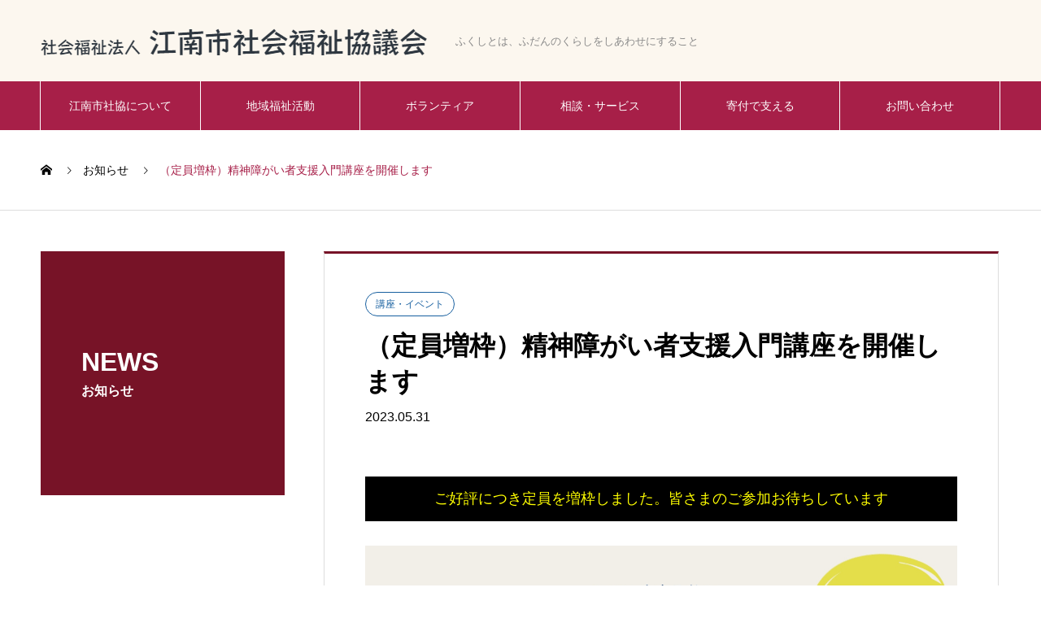

--- FILE ---
content_type: text/html; charset=UTF-8
request_url: https://www.konan-shakyo.or.jp/archives/news/%E7%B2%BE%E7%A5%9E%E9%9A%9C%E3%81%8C%E3%81%84%E8%80%85%E6%94%AF%E6%8F%B4%E5%85%A5%E9%96%80%E8%AC%9B%E5%BA%A7%E3%82%92%E9%96%8B%E5%82%AC%E3%81%97%E3%81%BE%E3%81%99
body_size: 52107
content:
<!DOCTYPE html>
<html lang="ja" prefix="og: http://ogp.me/ns#">
<head>
<meta charset="UTF-8">
  <meta name="viewport" content="width=device-width, initial-scale=1">
  <meta name="description" content="ご好評につき定員を増枠しました。">
  <title>（定員増枠）精神障がい者支援入門講座を開催します &#8211; 江南市社会福祉協議会</title>
<meta name='robots' content='max-image-preview:large' />
<link rel='dns-prefetch' href='//www.google.com' />
<link rel="alternate" type="application/rss+xml" title="江南市社会福祉協議会 &raquo; フィード" href="https://www.konan-shakyo.or.jp/feed" />
<link rel="alternate" type="application/rss+xml" title="江南市社会福祉協議会 &raquo; コメントフィード" href="https://www.konan-shakyo.or.jp/comments/feed" />
<link rel="alternate" title="oEmbed (JSON)" type="application/json+oembed" href="https://www.konan-shakyo.or.jp/wp-json/oembed/1.0/embed?url=https%3A%2F%2Fwww.konan-shakyo.or.jp%2Farchives%2Fnews%2F%25e7%25b2%25be%25e7%25a5%259e%25e9%259a%259c%25e3%2581%258c%25e3%2581%2584%25e8%2580%2585%25e6%2594%25af%25e6%258f%25b4%25e5%2585%25a5%25e9%2596%2580%25e8%25ac%259b%25e5%25ba%25a7%25e3%2582%2592%25e9%2596%258b%25e5%2582%25ac%25e3%2581%2597%25e3%2581%25be%25e3%2581%2599" />
<link rel="alternate" title="oEmbed (XML)" type="text/xml+oembed" href="https://www.konan-shakyo.or.jp/wp-json/oembed/1.0/embed?url=https%3A%2F%2Fwww.konan-shakyo.or.jp%2Farchives%2Fnews%2F%25e7%25b2%25be%25e7%25a5%259e%25e9%259a%259c%25e3%2581%258c%25e3%2581%2584%25e8%2580%2585%25e6%2594%25af%25e6%258f%25b4%25e5%2585%25a5%25e9%2596%2580%25e8%25ac%259b%25e5%25ba%25a7%25e3%2582%2592%25e9%2596%258b%25e5%2582%25ac%25e3%2581%2597%25e3%2581%25be%25e3%2581%2599&#038;format=xml" />
<style id='wp-img-auto-sizes-contain-inline-css' type='text/css'>
img:is([sizes=auto i],[sizes^="auto," i]){contain-intrinsic-size:3000px 1500px}
/*# sourceURL=wp-img-auto-sizes-contain-inline-css */
</style>
<style id='wp-block-library-inline-css' type='text/css'>
:root{--wp-block-synced-color:#7a00df;--wp-block-synced-color--rgb:122,0,223;--wp-bound-block-color:var(--wp-block-synced-color);--wp-editor-canvas-background:#ddd;--wp-admin-theme-color:#007cba;--wp-admin-theme-color--rgb:0,124,186;--wp-admin-theme-color-darker-10:#006ba1;--wp-admin-theme-color-darker-10--rgb:0,107,160.5;--wp-admin-theme-color-darker-20:#005a87;--wp-admin-theme-color-darker-20--rgb:0,90,135;--wp-admin-border-width-focus:2px}@media (min-resolution:192dpi){:root{--wp-admin-border-width-focus:1.5px}}.wp-element-button{cursor:pointer}:root .has-very-light-gray-background-color{background-color:#eee}:root .has-very-dark-gray-background-color{background-color:#313131}:root .has-very-light-gray-color{color:#eee}:root .has-very-dark-gray-color{color:#313131}:root .has-vivid-green-cyan-to-vivid-cyan-blue-gradient-background{background:linear-gradient(135deg,#00d084,#0693e3)}:root .has-purple-crush-gradient-background{background:linear-gradient(135deg,#34e2e4,#4721fb 50%,#ab1dfe)}:root .has-hazy-dawn-gradient-background{background:linear-gradient(135deg,#faaca8,#dad0ec)}:root .has-subdued-olive-gradient-background{background:linear-gradient(135deg,#fafae1,#67a671)}:root .has-atomic-cream-gradient-background{background:linear-gradient(135deg,#fdd79a,#004a59)}:root .has-nightshade-gradient-background{background:linear-gradient(135deg,#330968,#31cdcf)}:root .has-midnight-gradient-background{background:linear-gradient(135deg,#020381,#2874fc)}:root{--wp--preset--font-size--normal:16px;--wp--preset--font-size--huge:42px}.has-regular-font-size{font-size:1em}.has-larger-font-size{font-size:2.625em}.has-normal-font-size{font-size:var(--wp--preset--font-size--normal)}.has-huge-font-size{font-size:var(--wp--preset--font-size--huge)}.has-text-align-center{text-align:center}.has-text-align-left{text-align:left}.has-text-align-right{text-align:right}.has-fit-text{white-space:nowrap!important}#end-resizable-editor-section{display:none}.aligncenter{clear:both}.items-justified-left{justify-content:flex-start}.items-justified-center{justify-content:center}.items-justified-right{justify-content:flex-end}.items-justified-space-between{justify-content:space-between}.screen-reader-text{border:0;clip-path:inset(50%);height:1px;margin:-1px;overflow:hidden;padding:0;position:absolute;width:1px;word-wrap:normal!important}.screen-reader-text:focus{background-color:#ddd;clip-path:none;color:#444;display:block;font-size:1em;height:auto;left:5px;line-height:normal;padding:15px 23px 14px;text-decoration:none;top:5px;width:auto;z-index:100000}html :where(.has-border-color){border-style:solid}html :where([style*=border-top-color]){border-top-style:solid}html :where([style*=border-right-color]){border-right-style:solid}html :where([style*=border-bottom-color]){border-bottom-style:solid}html :where([style*=border-left-color]){border-left-style:solid}html :where([style*=border-width]){border-style:solid}html :where([style*=border-top-width]){border-top-style:solid}html :where([style*=border-right-width]){border-right-style:solid}html :where([style*=border-bottom-width]){border-bottom-style:solid}html :where([style*=border-left-width]){border-left-style:solid}html :where(img[class*=wp-image-]){height:auto;max-width:100%}:where(figure){margin:0 0 1em}html :where(.is-position-sticky){--wp-admin--admin-bar--position-offset:var(--wp-admin--admin-bar--height,0px)}@media screen and (max-width:600px){html :where(.is-position-sticky){--wp-admin--admin-bar--position-offset:0px}}

/*# sourceURL=wp-block-library-inline-css */
</style><style id='global-styles-inline-css' type='text/css'>
:root{--wp--preset--aspect-ratio--square: 1;--wp--preset--aspect-ratio--4-3: 4/3;--wp--preset--aspect-ratio--3-4: 3/4;--wp--preset--aspect-ratio--3-2: 3/2;--wp--preset--aspect-ratio--2-3: 2/3;--wp--preset--aspect-ratio--16-9: 16/9;--wp--preset--aspect-ratio--9-16: 9/16;--wp--preset--color--black: #000000;--wp--preset--color--cyan-bluish-gray: #abb8c3;--wp--preset--color--white: #ffffff;--wp--preset--color--pale-pink: #f78da7;--wp--preset--color--vivid-red: #cf2e2e;--wp--preset--color--luminous-vivid-orange: #ff6900;--wp--preset--color--luminous-vivid-amber: #fcb900;--wp--preset--color--light-green-cyan: #7bdcb5;--wp--preset--color--vivid-green-cyan: #00d084;--wp--preset--color--pale-cyan-blue: #8ed1fc;--wp--preset--color--vivid-cyan-blue: #0693e3;--wp--preset--color--vivid-purple: #9b51e0;--wp--preset--gradient--vivid-cyan-blue-to-vivid-purple: linear-gradient(135deg,rgb(6,147,227) 0%,rgb(155,81,224) 100%);--wp--preset--gradient--light-green-cyan-to-vivid-green-cyan: linear-gradient(135deg,rgb(122,220,180) 0%,rgb(0,208,130) 100%);--wp--preset--gradient--luminous-vivid-amber-to-luminous-vivid-orange: linear-gradient(135deg,rgb(252,185,0) 0%,rgb(255,105,0) 100%);--wp--preset--gradient--luminous-vivid-orange-to-vivid-red: linear-gradient(135deg,rgb(255,105,0) 0%,rgb(207,46,46) 100%);--wp--preset--gradient--very-light-gray-to-cyan-bluish-gray: linear-gradient(135deg,rgb(238,238,238) 0%,rgb(169,184,195) 100%);--wp--preset--gradient--cool-to-warm-spectrum: linear-gradient(135deg,rgb(74,234,220) 0%,rgb(151,120,209) 20%,rgb(207,42,186) 40%,rgb(238,44,130) 60%,rgb(251,105,98) 80%,rgb(254,248,76) 100%);--wp--preset--gradient--blush-light-purple: linear-gradient(135deg,rgb(255,206,236) 0%,rgb(152,150,240) 100%);--wp--preset--gradient--blush-bordeaux: linear-gradient(135deg,rgb(254,205,165) 0%,rgb(254,45,45) 50%,rgb(107,0,62) 100%);--wp--preset--gradient--luminous-dusk: linear-gradient(135deg,rgb(255,203,112) 0%,rgb(199,81,192) 50%,rgb(65,88,208) 100%);--wp--preset--gradient--pale-ocean: linear-gradient(135deg,rgb(255,245,203) 0%,rgb(182,227,212) 50%,rgb(51,167,181) 100%);--wp--preset--gradient--electric-grass: linear-gradient(135deg,rgb(202,248,128) 0%,rgb(113,206,126) 100%);--wp--preset--gradient--midnight: linear-gradient(135deg,rgb(2,3,129) 0%,rgb(40,116,252) 100%);--wp--preset--font-size--small: 13px;--wp--preset--font-size--medium: 20px;--wp--preset--font-size--large: 36px;--wp--preset--font-size--x-large: 42px;--wp--preset--spacing--20: 0.44rem;--wp--preset--spacing--30: 0.67rem;--wp--preset--spacing--40: 1rem;--wp--preset--spacing--50: 1.5rem;--wp--preset--spacing--60: 2.25rem;--wp--preset--spacing--70: 3.38rem;--wp--preset--spacing--80: 5.06rem;--wp--preset--shadow--natural: 6px 6px 9px rgba(0, 0, 0, 0.2);--wp--preset--shadow--deep: 12px 12px 50px rgba(0, 0, 0, 0.4);--wp--preset--shadow--sharp: 6px 6px 0px rgba(0, 0, 0, 0.2);--wp--preset--shadow--outlined: 6px 6px 0px -3px rgb(255, 255, 255), 6px 6px rgb(0, 0, 0);--wp--preset--shadow--crisp: 6px 6px 0px rgb(0, 0, 0);}:where(.is-layout-flex){gap: 0.5em;}:where(.is-layout-grid){gap: 0.5em;}body .is-layout-flex{display: flex;}.is-layout-flex{flex-wrap: wrap;align-items: center;}.is-layout-flex > :is(*, div){margin: 0;}body .is-layout-grid{display: grid;}.is-layout-grid > :is(*, div){margin: 0;}:where(.wp-block-columns.is-layout-flex){gap: 2em;}:where(.wp-block-columns.is-layout-grid){gap: 2em;}:where(.wp-block-post-template.is-layout-flex){gap: 1.25em;}:where(.wp-block-post-template.is-layout-grid){gap: 1.25em;}.has-black-color{color: var(--wp--preset--color--black) !important;}.has-cyan-bluish-gray-color{color: var(--wp--preset--color--cyan-bluish-gray) !important;}.has-white-color{color: var(--wp--preset--color--white) !important;}.has-pale-pink-color{color: var(--wp--preset--color--pale-pink) !important;}.has-vivid-red-color{color: var(--wp--preset--color--vivid-red) !important;}.has-luminous-vivid-orange-color{color: var(--wp--preset--color--luminous-vivid-orange) !important;}.has-luminous-vivid-amber-color{color: var(--wp--preset--color--luminous-vivid-amber) !important;}.has-light-green-cyan-color{color: var(--wp--preset--color--light-green-cyan) !important;}.has-vivid-green-cyan-color{color: var(--wp--preset--color--vivid-green-cyan) !important;}.has-pale-cyan-blue-color{color: var(--wp--preset--color--pale-cyan-blue) !important;}.has-vivid-cyan-blue-color{color: var(--wp--preset--color--vivid-cyan-blue) !important;}.has-vivid-purple-color{color: var(--wp--preset--color--vivid-purple) !important;}.has-black-background-color{background-color: var(--wp--preset--color--black) !important;}.has-cyan-bluish-gray-background-color{background-color: var(--wp--preset--color--cyan-bluish-gray) !important;}.has-white-background-color{background-color: var(--wp--preset--color--white) !important;}.has-pale-pink-background-color{background-color: var(--wp--preset--color--pale-pink) !important;}.has-vivid-red-background-color{background-color: var(--wp--preset--color--vivid-red) !important;}.has-luminous-vivid-orange-background-color{background-color: var(--wp--preset--color--luminous-vivid-orange) !important;}.has-luminous-vivid-amber-background-color{background-color: var(--wp--preset--color--luminous-vivid-amber) !important;}.has-light-green-cyan-background-color{background-color: var(--wp--preset--color--light-green-cyan) !important;}.has-vivid-green-cyan-background-color{background-color: var(--wp--preset--color--vivid-green-cyan) !important;}.has-pale-cyan-blue-background-color{background-color: var(--wp--preset--color--pale-cyan-blue) !important;}.has-vivid-cyan-blue-background-color{background-color: var(--wp--preset--color--vivid-cyan-blue) !important;}.has-vivid-purple-background-color{background-color: var(--wp--preset--color--vivid-purple) !important;}.has-black-border-color{border-color: var(--wp--preset--color--black) !important;}.has-cyan-bluish-gray-border-color{border-color: var(--wp--preset--color--cyan-bluish-gray) !important;}.has-white-border-color{border-color: var(--wp--preset--color--white) !important;}.has-pale-pink-border-color{border-color: var(--wp--preset--color--pale-pink) !important;}.has-vivid-red-border-color{border-color: var(--wp--preset--color--vivid-red) !important;}.has-luminous-vivid-orange-border-color{border-color: var(--wp--preset--color--luminous-vivid-orange) !important;}.has-luminous-vivid-amber-border-color{border-color: var(--wp--preset--color--luminous-vivid-amber) !important;}.has-light-green-cyan-border-color{border-color: var(--wp--preset--color--light-green-cyan) !important;}.has-vivid-green-cyan-border-color{border-color: var(--wp--preset--color--vivid-green-cyan) !important;}.has-pale-cyan-blue-border-color{border-color: var(--wp--preset--color--pale-cyan-blue) !important;}.has-vivid-cyan-blue-border-color{border-color: var(--wp--preset--color--vivid-cyan-blue) !important;}.has-vivid-purple-border-color{border-color: var(--wp--preset--color--vivid-purple) !important;}.has-vivid-cyan-blue-to-vivid-purple-gradient-background{background: var(--wp--preset--gradient--vivid-cyan-blue-to-vivid-purple) !important;}.has-light-green-cyan-to-vivid-green-cyan-gradient-background{background: var(--wp--preset--gradient--light-green-cyan-to-vivid-green-cyan) !important;}.has-luminous-vivid-amber-to-luminous-vivid-orange-gradient-background{background: var(--wp--preset--gradient--luminous-vivid-amber-to-luminous-vivid-orange) !important;}.has-luminous-vivid-orange-to-vivid-red-gradient-background{background: var(--wp--preset--gradient--luminous-vivid-orange-to-vivid-red) !important;}.has-very-light-gray-to-cyan-bluish-gray-gradient-background{background: var(--wp--preset--gradient--very-light-gray-to-cyan-bluish-gray) !important;}.has-cool-to-warm-spectrum-gradient-background{background: var(--wp--preset--gradient--cool-to-warm-spectrum) !important;}.has-blush-light-purple-gradient-background{background: var(--wp--preset--gradient--blush-light-purple) !important;}.has-blush-bordeaux-gradient-background{background: var(--wp--preset--gradient--blush-bordeaux) !important;}.has-luminous-dusk-gradient-background{background: var(--wp--preset--gradient--luminous-dusk) !important;}.has-pale-ocean-gradient-background{background: var(--wp--preset--gradient--pale-ocean) !important;}.has-electric-grass-gradient-background{background: var(--wp--preset--gradient--electric-grass) !important;}.has-midnight-gradient-background{background: var(--wp--preset--gradient--midnight) !important;}.has-small-font-size{font-size: var(--wp--preset--font-size--small) !important;}.has-medium-font-size{font-size: var(--wp--preset--font-size--medium) !important;}.has-large-font-size{font-size: var(--wp--preset--font-size--large) !important;}.has-x-large-font-size{font-size: var(--wp--preset--font-size--x-large) !important;}
/*# sourceURL=global-styles-inline-css */
</style>

<style id='classic-theme-styles-inline-css' type='text/css'>
/*! This file is auto-generated */
.wp-block-button__link{color:#fff;background-color:#32373c;border-radius:9999px;box-shadow:none;text-decoration:none;padding:calc(.667em + 2px) calc(1.333em + 2px);font-size:1.125em}.wp-block-file__button{background:#32373c;color:#fff;text-decoration:none}
/*# sourceURL=/wp-includes/css/classic-themes.min.css */
</style>
<link rel='stylesheet' id='contact-form-7-css' href='https://www.konan-shakyo.or.jp/wp-content/plugins/contact-form-7/includes/css/styles.css?ver=6.1.4' type='text/css' media='all' />
<link rel='stylesheet' id='contact-form-7-confirm-css' href='https://www.konan-shakyo.or.jp/wp-content/plugins/contact-form-7-add-confirm/includes/css/styles.css?ver=5.1' type='text/css' media='all' />
<link rel='stylesheet' id='nano-style-css' href='https://www.konan-shakyo.or.jp/wp-content/themes/nano_tcd065/style.css?ver=1.6.2' type='text/css' media='all' />
<script type="text/javascript" src="https://www.konan-shakyo.or.jp/wp-includes/js/jquery/jquery.min.js?ver=3.7.1" id="jquery-core-js"></script>
<script type="text/javascript" src="https://www.konan-shakyo.or.jp/wp-includes/js/jquery/jquery-migrate.min.js?ver=3.4.1" id="jquery-migrate-js"></script>
<link rel="https://api.w.org/" href="https://www.konan-shakyo.or.jp/wp-json/" /><link rel="canonical" href="https://www.konan-shakyo.or.jp/archives/news/%e7%b2%be%e7%a5%9e%e9%9a%9c%e3%81%8c%e3%81%84%e8%80%85%e6%94%af%e6%8f%b4%e5%85%a5%e9%96%80%e8%ac%9b%e5%ba%a7%e3%82%92%e9%96%8b%e5%82%ac%e3%81%97%e3%81%be%e3%81%99" />
<link rel='shortlink' href='https://www.konan-shakyo.or.jp/?p=8316' />
<link rel="shortcut icon" href="https://www.konan-shakyo.or.jp/wp-content/uploads/2021/03/メイン３.png">
<style>
.c-comment__form-submit:hover,.p-cb__item-btn a,.c-pw__btn,.p-readmore__btn:hover,.p-page-links a:hover span,.p-page-links > span,.p-pager a:hover,.p-pager span,.p-pagetop:focus,.p-pagetop:hover,.p-widget__title{background: #a71f48}.p-breadcrumb__item{color: #a71f48}.widget_nav_menu a:hover,.p-article02 a:hover .p-article02__title{color: #771327}.p-entry__body a,.custom-html-widget a{color: #a71f48}body{font-family: Verdana, "Hiragino Kaku Gothic ProN", "ヒラギノ角ゴ ProN W3", "メイリオ", Meiryo, sans-serif}.c-logo,.p-page-header__title,.p-banner__title,.p-cover__title,.p-archive-header__title,.p-article05__title,.p-article09__title,.p-cb__item-title,.p-article11__title,.p-article12__title,.p-index-content01__title,.p-header-content__title,.p-megamenu01__item-list > li > a,.p-article13__title,.p-megamenu02__title,.p-cover__header-title{font-family: Verdana, "Hiragino Kaku Gothic ProN", "ヒラギノ角ゴ ProN W3", "メイリオ", Meiryo, sans-serif}.p-hover-effect--type1:hover img{-webkit-transform: scale(1.2);transform: scale(1.2)}.p-blog__title{color: #000000;font-size: 28px}.p-cat--2{color: #1e73be;border: 1px solid #1e73be}.p-cat--1{color: ;border: 1px solid }.p-cat--50{color: #5dff4f;border: 1px solid #5dff4f}.p-cat--52{color: #8e3611;border: 1px solid #8e3611}.p-cat--8{color: #dd237a;border: 1px solid #dd237a}.p-cat--5{color: #f2d813;border: 1px solid #f2d813}.p-cat--6{color: #db8132;border: 1px solid #db8132}.p-cat--12{color: #35892a;border: 1px solid #35892a}.p-cat--56{color: #8224e3;border: 1px solid #8224e3}.p-cat--9{color: #1860a0;border: 1px solid #1860a0}.p-article04:hover a .p-article04__title{color: #771327}.p-article06__content{border-left: 4px solid #d80100}.p-article06__title a:hover{color: #d80100}.p-article06__cat:hover{background: #d80100}.l-header{background: #fcf7ef}.l-header--fixed.is-active{background: #fcf7ef}.l-header__desc{color: #898989;font-size: 13px}.l-header__nav{background: #a71f48}.p-global-nav > li > a,.p-menu-btn{color: #ffffff}.p-global-nav > li > a:hover,.p-global-nav > .current-menu-item > a{background: #771327;color: #ffffff}.p-global-nav .sub-menu a{background: #a71f48;color: #ffffff}.p-global-nav .sub-menu a:hover{background: #771327;color: #ffffff}.p-global-nav .menu-item-has-children > a > .p-global-nav__toggle::before{border-color: #ffffff}.p-megamenu02::before{background: #a71f48}.p-megamenu02__list a:hover .p-article13__title{color: #a71f48}.p-footer-banners{background: #fcf7ef}.p-info{background: #ffffff;color: #000000}.p-info__logo{font-size: 40px}.p-info__desc{color: #545454;font-size: 16px}.p-footer-widgets{background: ;color: }.p-footer-widget__title{color: }.p-footer-nav{background: ;color: }.p-footer-nav a{color: }.p-footer-nav a:hover{color: }.p-copyright{background: #a71f48}.p-blog__title,.p-entry,.p-headline,.p-cat-list__title{border-top: 3px solid #771327}.p-works-entry__header{border-bottom: 3px solid #771327}.p-article01 a:hover .p-article01__title,.p-article03 a:hover .p-article03__title,.p-article05__link,.p-article08__title a:hover,.p-article09__link,.p-article07 a:hover .p-article07__title,.p-article10 a:hover .p-article10__title{color: #771327}.p-page-header,.p-list__item a::before,.p-cover__header,.p-works-entry__cat:hover,.p-service-cat-header{background: #771327}.p-page-header__title,.p-cover__header-title{color: #ffffff;font-size: 32px}.p-page-header__sub,.p-cover__header-sub{color: #ffffff;font-size: 16px}.p-entry__title{font-size: 32px}.p-entry__body{font-size: 16px}@media screen and (max-width: 767px) {.p-blog__title{font-size: 24px}.p-list .is-current > a{color: #771327}.p-entry__title{font-size: 20px}.p-entry__body{font-size: 14px}}@media screen and (max-width: 1199px) {.p-global-nav > li > a,.p-global-nav > li > a:hover{background: #a71f48;color: #ffffff}}@media screen and (max-width: 991px) {.p-page-header__title,.p-cover__header-title{font-size: 22px}.p-page-header__sub,.p-cover__header-sub{font-size: 14px}}@keyframes loading-square-loader {
  0% { box-shadow: 16px -8px rgba(167, 31, 72, 0), 32px 0 rgba(167, 31, 72, 0), 0 -16px rgba(167, 31, 72, 0), 16px -16px rgba(167, 31, 72, 0), 32px -16px rgba(167, 31, 72, 0), 0 -32px rgba(167, 31, 72, 0), 16px -32px rgba(167, 31, 72, 0), 32px -32px rgba(242, 205, 123, 0); }
  5% { box-shadow: 16px -8px rgba(167, 31, 72, 0), 32px 0 rgba(167, 31, 72, 0), 0 -16px rgba(167, 31, 72, 0), 16px -16px rgba(167, 31, 72, 0), 32px -16px rgba(167, 31, 72, 0), 0 -32px rgba(167, 31, 72, 0), 16px -32px rgba(167, 31, 72, 0), 32px -32px rgba(242, 205, 123, 0); }
  10% { box-shadow: 16px 0 rgba(167, 31, 72, 1), 32px -8px rgba(167, 31, 72, 0), 0 -16px rgba(167, 31, 72, 0), 16px -16px rgba(167, 31, 72, 0), 32px -16px rgba(167, 31, 72, 0), 0 -32px rgba(167, 31, 72, 0), 16px -32px rgba(167, 31, 72, 0), 32px -32px rgba(242, 205, 123, 0); }
  15% { box-shadow: 16px 0 rgba(167, 31, 72, 1), 32px 0 rgba(167, 31, 72, 1), 0 -24px rgba(167, 31, 72, 0), 16px -16px rgba(167, 31, 72, 0), 32px -16px rgba(167, 31, 72, 0), 0 -32px rgba(167, 31, 72, 0), 16px -32px rgba(167, 31, 72, 0), 32px -32px rgba(242, 205, 123, 0); }
  20% { box-shadow: 16px 0 rgba(167, 31, 72, 1), 32px 0 rgba(167, 31, 72, 1), 0 -16px rgba(167, 31, 72, 1), 16px -24px rgba(167, 31, 72, 0), 32px -16px rgba(167, 31, 72, 0), 0 -32px rgba(167, 31, 72, 0), 16px -32px rgba(167, 31, 72, 0), 32px -32px rgba(242, 205, 123, 0); }
  25% { box-shadow: 16px 0 rgba(167, 31, 72, 1), 32px 0 rgba(167, 31, 72, 1), 0 -16px rgba(167, 31, 72, 1), 16px -16px rgba(167, 31, 72, 1), 32px -24px rgba(167, 31, 72, 0), 0 -32px rgba(167, 31, 72, 0), 16px -32px rgba(167, 31, 72, 0), 32px -32px rgba(242, 205, 123, 0); }
  30% { box-shadow: 16px 0 rgba(167, 31, 72, 1), 32px 0 rgba(167, 31, 72, 1), 0 -16px rgba(167, 31, 72, 1), 16px -16px rgba(167, 31, 72, 1), 32px -16px rgba(167, 31, 72, 1), 0 -50px rgba(167, 31, 72, 0), 16px -32px rgba(167, 31, 72, 0), 32px -32px rgba(242, 205, 123, 0); }
  35% { box-shadow: 16px 0 rgba(167, 31, 72, 1), 32px 0 rgba(167, 31, 72, 1), 0 -16px rgba(167, 31, 72, 1), 16px -16px rgba(167, 31, 72, 1), 32px -16px rgba(167, 31, 72, 1), 0 -32px rgba(167, 31, 72, 1), 16px -50px rgba(167, 31, 72, 0), 32px -32px rgba(242, 205, 123, 0); }
  40% { box-shadow: 16px 0 rgba(167, 31, 72, 1), 32px 0 rgba(167, 31, 72, 1), 0 -16px rgba(167, 31, 72, 1), 16px -16px rgba(167, 31, 72, 1), 32px -16px rgba(167, 31, 72, 1), 0 -32px rgba(167, 31, 72, 1), 16px -32px rgba(167, 31, 72, 1), 32px -50px rgba(242, 205, 123, 0); }
  45%, 55% { box-shadow: 16px 0 rgba(167, 31, 72, 1), 32px 0 rgba(167, 31, 72, 1), 0 -16px rgba(167, 31, 72, 1), 16px -16px rgba(167, 31, 72, 1), 32px -16px rgba(167, 31, 72, 1), 0 -32px rgba(167, 31, 72, 1), 16px -32px rgba(167, 31, 72, 1), 32px -32px rgba(119, 19, 39, 1); }
  60% { box-shadow: 16px 8px rgba(167, 31, 72, 0), 32px 0 rgba(167, 31, 72, 1), 0 -16px rgba(167, 31, 72, 1), 16px -16px rgba(167, 31, 72, 1), 32px -16px rgba(167, 31, 72, 1), 0 -32px rgba(167, 31, 72, 1), 16px -32px rgba(167, 31, 72, 1), 32px -32px rgba(119, 19, 39, 1); }
  65% { box-shadow: 16px 8px rgba(167, 31, 72, 0), 32px 8px rgba(167, 31, 72, 0), 0 -16px rgba(167, 31, 72, 1), 16px -16px rgba(167, 31, 72, 1), 32px -16px rgba(167, 31, 72, 1), 0 -32px rgba(167, 31, 72, 1), 16px -32px rgba(167, 31, 72, 1), 32px -32px rgba(119, 19, 39, 1); }
  70% { box-shadow: 16px 8px rgba(167, 31, 72, 0), 32px 8px rgba(167, 31, 72, 0), 0 -8px rgba(167, 31, 72, 0), 16px -16px rgba(167, 31, 72, 1), 32px -16px rgba(167, 31, 72, 1), 0 -32px rgba(167, 31, 72, 1), 16px -32px rgba(167, 31, 72, 1), 32px -32px rgba(119, 19, 39, 1); }
  75% { box-shadow: 16px 8px rgba(167, 31, 72, 0), 32px 8px rgba(167, 31, 72, 0), 0 -8px rgba(167, 31, 72, 0), 16px -8px rgba(167, 31, 72, 0), 32px -16px rgba(167, 31, 72, 1), 0 -32px rgba(167, 31, 72, 1), 16px -32px rgba(167, 31, 72, 1), 32px -32px rgba(119, 19, 39, 1); }
  80% { box-shadow: 16px 8px rgba(167, 31, 72, 0), 32px 8px rgba(167, 31, 72, 0), 0 -8px rgba(167, 31, 72, 0), 16px -8px rgba(167, 31, 72, 0), 32px -8px rgba(167, 31, 72, 0), 0 -32px rgba(167, 31, 72, 1), 16px -32px rgba(167, 31, 72, 1), 32px -32px rgba(119, 19, 39, 1); }
  85% { box-shadow: 16px 8px rgba(167, 31, 72, 0), 32px 8px rgba(167, 31, 72, 0), 0 -8px rgba(167, 31, 72, 0), 16px -8px rgba(167, 31, 72, 0), 32px -8px rgba(167, 31, 72, 0), 0 -24px rgba(167, 31, 72, 0), 16px -32px rgba(167, 31, 72, 1), 32px -32px rgba(119, 19, 39, 1); }
  90% { box-shadow: 16px 8px rgba(167, 31, 72, 0), 32px 8px rgba(167, 31, 72, 0), 0 -8px rgba(167, 31, 72, 0), 16px -8px rgba(167, 31, 72, 0), 32px -8px rgba(167, 31, 72, 0), 0 -24px rgba(167, 31, 72, 0), 16px -24px rgba(167, 31, 72, 0), 32px -32px rgba(119, 19, 39, 1); }
  95%, 100% { box-shadow: 16px 8px rgba(167, 31, 72, 0), 32px 8px rgba(167, 31, 72, 0), 0 -8px rgba(167, 31, 72, 0), 16px -8px rgba(167, 31, 72, 0), 32px -8px rgba(167, 31, 72, 0), 0 -24px rgba(167, 31, 72, 0), 16px -24px rgba(167, 31, 72, 0), 32px -24px rgba(119, 19, 39, 0); }
}
.c-load--type2:before { box-shadow: 16px 0 0 rgba(167, 31, 72, 1), 32px 0 0 rgba(167, 31, 72, 1), 0 -16px 0 rgba(167, 31, 72, 1), 16px -16px 0 rgba(167, 31, 72, 1), 32px -16px 0 rgba(167, 31, 72, 1), 0 -32px rgba(167, 31, 72, 1), 16px -32px rgba(167, 31, 72, 1), 32px -32px rgba(119, 19, 39, 0); }
.c-load--type2:after { background-color: rgba(119, 19, 39, 1); }
</style>
<link rel="icon" href="https://www.konan-shakyo.or.jp/wp-content/uploads/2025/01/cropped-41a3e2bfc13e1bbab571c723c5a24c70-32x32.png" sizes="32x32" />
<link rel="icon" href="https://www.konan-shakyo.or.jp/wp-content/uploads/2025/01/cropped-41a3e2bfc13e1bbab571c723c5a24c70-192x192.png" sizes="192x192" />
<link rel="apple-touch-icon" href="https://www.konan-shakyo.or.jp/wp-content/uploads/2025/01/cropped-41a3e2bfc13e1bbab571c723c5a24c70-180x180.png" />
<meta name="msapplication-TileImage" content="https://www.konan-shakyo.or.jp/wp-content/uploads/2025/01/cropped-41a3e2bfc13e1bbab571c723c5a24c70-270x270.png" />
		<style type="text/css" id="wp-custom-css">
			.ggmap {
position: relative;
padding-bottom: 56.25%;
padding-top: 30px;
height: 0;
overflow: hidden;
}
 
.ggmap iframe,
.ggmap object,
.ggmap embed {
position: absolute;
top: 0;
left: 0;
width: 100%;
height: 100%;
}

.button01{
    width:270px;
    font-size:20px;
    font-weight:bold;
    text-decoration:none;
    display:block;
    text-align:center;
    padding:5px 5px 5px 5px;
	  margin-bottom:30px;
    color:#fff;
    background-color:#f48c81;
    border-radius:10px;
}

.button02{
    width:270px;
    font-size:20px;
    font-weight:bold;
    text-decoration:none;
    display:block;
    text-align:center;
    padding:5px 0 5px;
	  margin-bottom:30px;
    color:#fff;
    background-color:#f9be5b;
    border-radius:10px;
}

.button03{
    width:270px;
    font-size:20px;
    font-weight:bold;
    text-decoration:none;
    display:block;
    text-align:center;
    padding:5px 0 5px;
		margin-bottom:30px;
    color:#fff;
    background-color:#8bc974;
    border-radius:10px;
}

.p-menu-btn {
    color: #000;
}

.grecaptcha-badge { visibility: hidden; }		</style>
		</head>
<body class="wp-singular news-template-default single single-news postid-8316 wp-theme-nano_tcd065">

  <div id="site_loader_overlay">
  <div id="site_loader_animation" class="c-load--type2">
      </div>
</div>

  <header id="js-header" class="l-header">
    <div class="l-header__inner l-inner">

      <div class="l-header__logo c-logo">
    <a href="https://www.konan-shakyo.or.jp/">
    <img src="https://www.konan-shakyo.or.jp/wp-content/uploads/2021/05/logo-7.png" alt="江南市社会福祉協議会" width="480">
  </a>
  </div>

      <p class="l-header__desc">ふくしとは、ふだんのくらしをしあわせにすること</p>

      
   
    </div>
    <button id="js-menu-btn" class="p-menu-btn c-menu-btn"></button>
    <nav id="js-header__nav" class="l-header__nav">
      <ul id="js-global-nav" class="p-global-nav l-inner"><li id="menu-item-36" class="menu-item menu-item-type-custom menu-item-object-custom menu-item-has-children menu-item-36"><a href="https://www.konan-shakyo.or.jp/archives/about">江南市社協について<span class="p-global-nav__toggle"></span></a>
<ul class="sub-menu">
	<li id="menu-item-37" class="menu-item menu-item-type-post_type menu-item-object-company menu-item-37"><a href="https://www.konan-shakyo.or.jp/archives/about/overview">概要と組織図<span class="p-global-nav__toggle"></span></a></li>
	<li id="menu-item-10410" class="menu-item menu-item-type-custom menu-item-object-custom menu-item-10410"><a href="https://www.konan-shakyo.or.jp/archives/about/keikaku">事業計画・報告<span class="p-global-nav__toggle"></span></a></li>
	<li id="menu-item-52" class="menu-item menu-item-type-custom menu-item-object-custom menu-item-52"><a href="https://www.konan-shakyo.or.jp/archives/about/guidebook">SNS<span class="p-global-nav__toggle"></span></a></li>
	<li id="menu-item-47" class="menu-item menu-item-type-custom menu-item-object-custom menu-item-47"><a href="https://www.konan-shakyo.or.jp/about/news/">社協だより<span class="p-global-nav__toggle"></span></a></li>
	<li id="menu-item-10359" class="menu-item menu-item-type-custom menu-item-object-custom menu-item-10359"><a href="https://www.konan-shakyo.or.jp/archives/about/syoku">採用情報<span class="p-global-nav__toggle"></span></a></li>
	<li id="menu-item-53" class="menu-item menu-item-type-custom menu-item-object-custom menu-item-53"><a href="https://www.konan-shakyo.or.jp/archives/about/access">アクセス<span class="p-global-nav__toggle"></span></a></li>
</ul>
</li>
<li id="menu-item-115" class="menu-item menu-item-type-post_type menu-item-object-page menu-item-has-children menu-item-115"><a href="https://www.konan-shakyo.or.jp/activity">地域福祉活動<span class="p-global-nav__toggle"></span></a>
<ul class="sub-menu">
	<li id="menu-item-136" class="menu-item menu-item-type-post_type menu-item-object-page menu-item-136"><a href="https://www.konan-shakyo.or.jp/children">児童福祉事業の推進<span class="p-global-nav__toggle"></span></a></li>
	<li id="menu-item-135" class="menu-item menu-item-type-post_type menu-item-object-page menu-item-135"><a href="https://www.konan-shakyo.or.jp/elderly">高齢者福祉事業<span class="p-global-nav__toggle"></span></a></li>
	<li id="menu-item-133" class="menu-item menu-item-type-post_type menu-item-object-page menu-item-133"><a href="https://www.konan-shakyo.or.jp/welfareeducation">福祉教育事業<span class="p-global-nav__toggle"></span></a></li>
	<li id="menu-item-132" class="menu-item menu-item-type-post_type menu-item-object-page menu-item-132"><a href="https://www.konan-shakyo.or.jp/salon">ふれあい・いきいきサロンの推進<span class="p-global-nav__toggle"></span></a></li>
	<li id="menu-item-131" class="menu-item menu-item-type-post_type menu-item-object-page menu-item-131"><a href="https://www.konan-shakyo.or.jp/fund">共同募金事業<span class="p-global-nav__toggle"></span></a></li>
	<li id="menu-item-130" class="menu-item menu-item-type-post_type menu-item-object-page menu-item-130"><a href="https://www.konan-shakyo.or.jp/community">地域の支え合い活動<span class="p-global-nav__toggle"></span></a></li>
</ul>
</li>
<li id="menu-item-35" class="menu-item menu-item-type-custom menu-item-object-custom menu-item-has-children menu-item-35"><a href="https://www.konan-shakyo.or.jp/volunteerabout">ボランティア<span class="p-global-nav__toggle"></span></a>
<ul class="sub-menu">
	<li id="menu-item-169" class="menu-item menu-item-type-post_type menu-item-object-page menu-item-169"><a href="https://www.konan-shakyo.or.jp/insurance">ボランティアセンター<span class="p-global-nav__toggle"></span></a></li>
	<li id="menu-item-168" class="menu-item menu-item-type-post_type menu-item-object-page menu-item-168"><a href="https://www.konan-shakyo.or.jp/introduction">社協登録ボランティア<span class="p-global-nav__toggle"></span></a></li>
	<li id="menu-item-10542" class="menu-item menu-item-type-post_type menu-item-object-page menu-item-10542"><a href="https://www.konan-shakyo.or.jp/idou2025">買い物支援と地域の見守り活動（移動スーパー事業）<span class="p-global-nav__toggle"></span></a></li>
	<li id="menu-item-10539" class="menu-item menu-item-type-post_type menu-item-object-page menu-item-10539"><a href="https://www.konan-shakyo.or.jp/kanmin">江南市SDGs官民共創プラットフォーム（官民連携）<span class="p-global-nav__toggle"></span></a></li>
</ul>
</li>
<li id="menu-item-41" class="menu-item menu-item-type-custom menu-item-object-custom menu-item-41"><a href="https://www.konan-shakyo.or.jp/serviceabout">相談・サービス<span class="p-global-nav__toggle"></span></a></li>
<li id="menu-item-46" class="menu-item menu-item-type-custom menu-item-object-custom menu-item-46"><a href="https://www.konan-shakyo.or.jp/kifu">寄付で支える<span class="p-global-nav__toggle"></span></a></li>
<li id="menu-item-152" class="menu-item menu-item-type-custom menu-item-object-custom menu-item-152"><a href="https://www.konan-shakyo.or.jp/contact/">お問い合わせ<span class="p-global-nav__toggle"></span></a></li>
</ul>      <button id="js-header__nav-close" class="l-header__nav-close p-close-btn">閉じる</button>
    </nav>

    
  </header>
  <main class="l-main">
<ol class="p-breadcrumb c-breadcrumb l-inner" itemscope itemtype="http://schema.org/BreadcrumbList">
<li class="p-breadcrumb__item c-breadcrumb__item c-breadcrumb__item--home" itemprop="itemListElement" itemscope itemtype="http://schema.org/ListItem"><a href="https://www.konan-shakyo.or.jp/" itemprop="item"><span itemprop="name">HOME</span></a><meta itemprop="position" content="1"></li>
<li class="p-breadcrumb__item c-breadcrumb__item" itemprop="itemListElement" itemscope itemtype="http://schema.org/ListItem"><a href="https://www.konan-shakyo.or.jp/archives/news" itemprop="item"><span itemprop="name">お知らせ</span></a><meta itemprop="position" content="2"></li>
<li class="p-breadcrumb__item c-breadcrumb__item" itemprop="itemListElement" itemscope itemtype="http://schema.org/ListItem"><span itemprop="name">（定員増枠）精神障がい者支援入門講座を開催します</span><meta itemprop="position" content="3"></li>
</ol>

<div class="l-contents l-contents--grid">

  <div class="l-contents__inner l-inner">

    <header class="l-page-header pb0">
  <div class="p-page-header">
    <h1 class="p-page-header__title">NEWS</h1>
    <p class="p-page-header__sub">お知らせ</p>
  </div>
  </header>

    <div class="l-primary">

            <article class="p-entry">

        <div class="p-entry__inner">

  	      <header class="p-entry__header">

                        <span class="p-entry__cat p-cat p-cat--9">講座・イベント</span>
            
            <h1 class="p-entry__title">（定員増枠）精神障がい者支援入門講座を開催します</h1>

                        <time class="p-entry__date" datetime="2023-05-31">2023.05.31</time>
            
          </header>

          
          <div class="p-entry__body">
          <h5 class="style5b" style="background: #000000; text-align: center;"><span style="color: #ffff00;">ご好評につき定員を増枠しました。皆さまのご参加お待ちしています</span></h5>
<p><a href="https://www.konan-shakyo.or.jp/wp-content/uploads/2023/05/3d1ea033853dd815ce21ca04cef660d2.pdf"><img fetchpriority="high" decoding="async" class="aligncenter size-full wp-image-8313" src="https://www.konan-shakyo.or.jp/wp-content/uploads/2023/05/b21fa481f7e530dca9fbbd17c314057a.jpg" alt="" width="1241" height="1755" srcset="https://www.konan-shakyo.or.jp/wp-content/uploads/2023/05/b21fa481f7e530dca9fbbd17c314057a.jpg 1241w, https://www.konan-shakyo.or.jp/wp-content/uploads/2023/05/b21fa481f7e530dca9fbbd17c314057a-212x300.jpg 212w, https://www.konan-shakyo.or.jp/wp-content/uploads/2023/05/b21fa481f7e530dca9fbbd17c314057a-724x1024.jpg 724w, https://www.konan-shakyo.or.jp/wp-content/uploads/2023/05/b21fa481f7e530dca9fbbd17c314057a-768x1086.jpg 768w, https://www.konan-shakyo.or.jp/wp-content/uploads/2023/05/b21fa481f7e530dca9fbbd17c314057a-1086x1536.jpg 1086w" sizes="(max-width: 1241px) 100vw, 1241px" /></a></p>
          </div>

          			<ul class="c-share c-share--official u-clearfix">
			</ul>

          			    <ul class="p-nav01 c-nav01 u-clearfix">
			    	<li class="p-nav01__item--prev p-nav01__item c-nav01__item c-nav01__item--prev"><a href="https://www.konan-shakyo.or.jp/archives/news/%e5%a4%8f%e4%bc%91%e3%81%bf%e5%ad%90%e3%81%a9%e3%82%82%e6%89%8b%e8%a9%b1%e6%95%99%e5%ae%a4%e3%82%92%e9%96%8b%e5%82%ac%e3%81%97%e3%81%be%e3%81%99" data-prev="前の記事"><span>夏休み子ども手話教室を開催します</span></a></li>
			    	<li class="p-nav01__item--next p-nav01__item c-nav01__item c-nav01__item--next"><a href="https://www.konan-shakyo.or.jp/archives/news/%e3%82%a4%e3%82%b9%e3%81%a7%e3%82%86%e3%81%a3%e3%81%9f%e3%82%8a%e3%80%81%e3%83%aa%e3%83%a9%e3%83%83%e3%82%af%e3%82%b9%e4%bd%93%e6%93%8d%e3%82%92%e9%96%8b%e5%82%ac%e3%81%97%e3%81%be%e3%81%99" data-next="次の記事"><span>（受付終了）イスでゆったり、リラックス体操を開催しま...</span></a></li>
			    </ul>
          
  	    </div>
      </article>
      
      
            <section class="p-latest-news">
        <h2 class="p-headline">最新記事</h2>
        <ul class="p-news-list">
                    <li class="p-news-list__item p-article04">
            <a href="https://www.konan-shakyo.or.jp/archives/news/%e4%bb%a4%e5%92%8c7%e5%b9%b4%e5%ba%a6%e3%80%8c%e7%a4%be%e5%8d%94%e5%ad%90%e3%81%a9%e3%82%82%e9%a3%9f%e5%a0%82%e3%80%8d%e3%81%ae%e3%81%94%e6%a1%88%e5%86%85">
                            <time class="p-article04__date" datetime="2026-01-07">2026.01.07</time>
                                          <span class="p-article04__cat p-cat p-cat--sm p-cat--9">講座・イベント</span>
                            <h3 class="p-article04__title">社協子ども食堂のご案内</h3>
            </a>
          </li>
                    <li class="p-news-list__item p-article04">
            <a href="https://www.konan-shakyo.or.jp/archives/news/wagayanokaigo2025">
                            <time class="p-article04__date" datetime="2026-01-06">2026.01.06</time>
                                          <span class="p-article04__cat p-cat p-cat--sm p-cat--9">講座・イベント</span>
                            <h3 class="p-article04__title">わが家の介護どうするを考えるセミナー</h3>
            </a>
          </li>
                    <li class="p-news-list__item p-article04">
            <a href="https://www.konan-shakyo.or.jp/archives/news/%e6%96%b0%e5%b9%b4%e3%81%ae%e3%81%94%e6%8c%a8%e6%8b%b6">
                            <time class="p-article04__date" datetime="2026-01-05">2026.01.05</time>
                                          <span class="p-article04__cat p-cat p-cat--sm p-cat--6">お知らせ</span>
                            <h3 class="p-article04__title">新年のご挨拶</h3>
            </a>
          </li>
                    <li class="p-news-list__item p-article04">
            <a href="https://www.konan-shakyo.or.jp/archives/news/you20">
                            <time class="p-article04__date" datetime="2025-12-19">2025.12.19</time>
                                          <span class="p-article04__cat p-cat p-cat--sm p-cat--6">お知らせ</span>
                            <h3 class="p-article04__title">社協YouTubeチャンネル更新中</h3>
            </a>
          </li>
                    <li class="p-news-list__item p-article04">
            <a href="https://www.konan-shakyo.or.jp/archives/news/%e6%b3%95%e4%ba%ba%e8%a8%ad%e7%ab%8b45%e5%91%a8%e5%b9%b4%e8%a8%98%e5%bf%b5%e6%b1%9f%e5%8d%97%e5%b8%82%e7%a4%be%e4%bc%9a%e7%a6%8f%e7%a5%89%e5%a4%a7%e4%bc%9a%e3%82%92%e9%96%8b%e5%82%ac%e3%81%97%e3%81%be">
                            <time class="p-article04__date" datetime="2025-12-01">2025.12.01</time>
                                          <span class="p-article04__cat p-cat p-cat--sm p-cat--6">お知らせ</span>
                            <h3 class="p-article04__title">法人設立45周年記念江南市社会福祉大会を開催しました</h3>
            </a>
          </li>
                    <li class="p-news-list__item p-article04">
            <a href="https://www.konan-shakyo.or.jp/archives/news/shakyodayori2023">
                            <time class="p-article04__date" datetime="2025-12-01">2025.12.01</time>
                                          <span class="p-article04__cat p-cat p-cat--sm p-cat--6">お知らせ</span>
                            <h3 class="p-article04__title">社協だよりを更新しました（12月号）</h3>
            </a>
          </li>
                    <li class="p-news-list__item p-article04">
            <a href="https://www.konan-shakyo.or.jp/archives/news/sumaho2025-12">
                            <time class="p-article04__date" datetime="2025-11-25">2025.11.25</time>
                                          <span class="p-article04__cat p-cat p-cat--sm p-cat--9">講座・イベント</span>
                            <h3 class="p-article04__title">お困りスマホ相談を実施します</h3>
            </a>
          </li>
                    <li class="p-news-list__item p-article04">
            <a href="https://www.konan-shakyo.or.jp/archives/news/%e3%81%94%e5%af%84%e4%bb%98%e3%81%84%e3%81%9f%e3%81%a0%e3%81%8d%e3%81%82%e3%82%8a%e3%81%8c%e3%81%a8%e3%81%86%e3%81%94%e3%81%96%e3%81%84%e3%81%be%e3%81%99%ef%bc%88%e6%b1%9f%e5%8d%97%e5%b8%82%e6%9b%b4">
                            <time class="p-article04__date" datetime="2025-11-04">2025.11.04</time>
                                          <span class="p-article04__cat p-cat p-cat--sm p-cat--56">寄付お礼</span>
                            <h3 class="p-article04__title">ご寄付いただきありがとうございます（江南市更生保護女性会）</h3>
            </a>
          </li>
                    <li class="p-news-list__item p-article04">
            <a href="https://www.konan-shakyo.or.jp/archives/news/%e6%b1%9f%e5%8d%97%e5%b8%82x%e7%a4%be%e5%8d%94x%e3%83%9e%e3%83%83%e3%82%af%e3%82%b9%e3%83%90%e3%83%aa%e3%83%a5%e6%9d%b1%e6%b5%b7%e3%81%a7%e3%81%ae%e5%8d%94%e5%ae%9a%e3%81%ab%e5%9f%ba">
                            <time class="p-article04__date" datetime="2025-11-01">2025.11.01</time>
                                          <span class="p-article04__cat p-cat p-cat--sm p-cat--6">お知らせ</span>
                            <h3 class="p-article04__title">江南市×社協×マックスバリュ東海での協定に基づく移動スーパー事業がはじまります</h3>
            </a>
          </li>
                    <li class="p-news-list__item p-article04">
            <a href="https://www.konan-shakyo.or.jp/archives/news/%e3%81%94%e5%af%84%e4%bb%98%e3%81%84%e3%81%9f%e3%81%a0%e3%81%8d%e3%81%82%e3%82%8a%e3%81%8c%e3%81%a8%e3%81%86%e3%81%94%e3%81%96%e3%81%84%e3%81%be%e3%81%99-5">
                            <time class="p-article04__date" datetime="2025-10-24">2025.10.24</time>
                                          <span class="p-article04__cat p-cat p-cat--sm p-cat--56">寄付お礼</span>
                            <h3 class="p-article04__title">ご寄付いただきありがとうございます</h3>
            </a>
          </li>
                  </ul>
      </section>
      
    </div><!-- /.l-primary -->

    <div class="l-secondary">
</div><!-- /.l-secondary -->

  </div>
</div>

  </main>
  <footer class="l-footer">

    
    <div class="p-info">
      <div class="p-info__inner l-inner">

        <div class="p-info__logo c-logo">
    <a href="https://www.konan-shakyo.or.jp/">江南市社会福祉協議会</a>
  </div>

        <p class="p-info__desc"></p>

	      <ul class="p-social-nav">
                                                            	      </ul>
      </div>
    </div>
        <ul id="menu-%e3%82%b5%e3%83%b3%e3%83%97%e3%83%ab%e3%83%a1%e3%83%8b%e3%83%a5%e3%83%bc" class="p-footer-nav"><li class="menu-item menu-item-type-custom menu-item-object-custom menu-item-36"><a href="https://www.konan-shakyo.or.jp/archives/about">江南市社協について</a></li>
<li class="menu-item menu-item-type-post_type menu-item-object-page menu-item-115"><a href="https://www.konan-shakyo.or.jp/activity">地域福祉活動</a></li>
<li class="menu-item menu-item-type-custom menu-item-object-custom menu-item-35"><a href="https://www.konan-shakyo.or.jp/volunteerabout">ボランティア</a></li>
<li class="menu-item menu-item-type-custom menu-item-object-custom menu-item-41"><a href="https://www.konan-shakyo.or.jp/serviceabout">相談・サービス</a></li>
<li class="menu-item menu-item-type-custom menu-item-object-custom menu-item-46"><a href="https://www.konan-shakyo.or.jp/kifu">寄付で支える</a></li>
<li class="menu-item menu-item-type-custom menu-item-object-custom menu-item-152"><a href="https://www.konan-shakyo.or.jp/contact/">お問い合わせ</a></li>
</ul>    <p class="p-copyright">
      <small>Copyright &copy; 江南市社会福祉協議会 All Rights Reserved.</small>
    </p>
    <div id="js-pagetop" class="p-pagetop"><a href="#"></a></div>
  </footer>
  <script type="speculationrules">
{"prefetch":[{"source":"document","where":{"and":[{"href_matches":"/*"},{"not":{"href_matches":["/wp-*.php","/wp-admin/*","/wp-content/uploads/*","/wp-content/*","/wp-content/plugins/*","/wp-content/themes/nano_tcd065/*","/*\\?(.+)"]}},{"not":{"selector_matches":"a[rel~=\"nofollow\"]"}},{"not":{"selector_matches":".no-prefetch, .no-prefetch a"}}]},"eagerness":"conservative"}]}
</script>
<script type="text/javascript" src="https://www.konan-shakyo.or.jp/wp-includes/js/dist/hooks.min.js?ver=dd5603f07f9220ed27f1" id="wp-hooks-js"></script>
<script type="text/javascript" src="https://www.konan-shakyo.or.jp/wp-includes/js/dist/i18n.min.js?ver=c26c3dc7bed366793375" id="wp-i18n-js"></script>
<script type="text/javascript" id="wp-i18n-js-after">
/* <![CDATA[ */
wp.i18n.setLocaleData( { 'text direction\u0004ltr': [ 'ltr' ] } );
//# sourceURL=wp-i18n-js-after
/* ]]> */
</script>
<script type="text/javascript" src="https://www.konan-shakyo.or.jp/wp-content/plugins/contact-form-7/includes/swv/js/index.js?ver=6.1.4" id="swv-js"></script>
<script type="text/javascript" id="contact-form-7-js-translations">
/* <![CDATA[ */
( function( domain, translations ) {
	var localeData = translations.locale_data[ domain ] || translations.locale_data.messages;
	localeData[""].domain = domain;
	wp.i18n.setLocaleData( localeData, domain );
} )( "contact-form-7", {"translation-revision-date":"2025-11-30 08:12:23+0000","generator":"GlotPress\/4.0.3","domain":"messages","locale_data":{"messages":{"":{"domain":"messages","plural-forms":"nplurals=1; plural=0;","lang":"ja_JP"},"This contact form is placed in the wrong place.":["\u3053\u306e\u30b3\u30f3\u30bf\u30af\u30c8\u30d5\u30a9\u30fc\u30e0\u306f\u9593\u9055\u3063\u305f\u4f4d\u7f6e\u306b\u7f6e\u304b\u308c\u3066\u3044\u307e\u3059\u3002"],"Error:":["\u30a8\u30e9\u30fc:"]}},"comment":{"reference":"includes\/js\/index.js"}} );
//# sourceURL=contact-form-7-js-translations
/* ]]> */
</script>
<script type="text/javascript" id="contact-form-7-js-before">
/* <![CDATA[ */
var wpcf7 = {
    "api": {
        "root": "https:\/\/www.konan-shakyo.or.jp\/wp-json\/",
        "namespace": "contact-form-7\/v1"
    }
};
//# sourceURL=contact-form-7-js-before
/* ]]> */
</script>
<script type="text/javascript" src="https://www.konan-shakyo.or.jp/wp-content/plugins/contact-form-7/includes/js/index.js?ver=6.1.4" id="contact-form-7-js"></script>
<script type="text/javascript" src="https://www.konan-shakyo.or.jp/wp-includes/js/jquery/jquery.form.min.js?ver=4.3.0" id="jquery-form-js"></script>
<script type="text/javascript" src="https://www.konan-shakyo.or.jp/wp-content/plugins/contact-form-7-add-confirm/includes/js/scripts.js?ver=5.1" id="contact-form-7-confirm-js"></script>
<script type="text/javascript" id="google-invisible-recaptcha-js-before">
/* <![CDATA[ */
var renderInvisibleReCaptcha = function() {

    for (var i = 0; i < document.forms.length; ++i) {
        var form = document.forms[i];
        var holder = form.querySelector('.inv-recaptcha-holder');

        if (null === holder) continue;
		holder.innerHTML = '';

         (function(frm){
			var cf7SubmitElm = frm.querySelector('.wpcf7-submit');
            var holderId = grecaptcha.render(holder,{
                'sitekey': '6LevytckAAAAAIhX7_jPyY3P2AK6GP3VUOW-HWf-', 'size': 'invisible', 'badge' : 'inline',
                'callback' : function (recaptchaToken) {
					if((null !== cf7SubmitElm) && (typeof jQuery != 'undefined')){jQuery(frm).submit();grecaptcha.reset(holderId);return;}
					 HTMLFormElement.prototype.submit.call(frm);
                },
                'expired-callback' : function(){grecaptcha.reset(holderId);}
            });

			if(null !== cf7SubmitElm && (typeof jQuery != 'undefined') ){
				jQuery(cf7SubmitElm).off('click').on('click', function(clickEvt){
					clickEvt.preventDefault();
					grecaptcha.execute(holderId);
				});
			}
			else
			{
				frm.onsubmit = function (evt){evt.preventDefault();grecaptcha.execute(holderId);};
			}


        })(form);
    }
};

//# sourceURL=google-invisible-recaptcha-js-before
/* ]]> */
</script>
<script type="text/javascript" async defer src="https://www.google.com/recaptcha/api.js?onload=renderInvisibleReCaptcha&amp;render=explicit" id="google-invisible-recaptcha-js"></script>
<script type="text/javascript" src="https://www.konan-shakyo.or.jp/wp-content/themes/nano_tcd065/assets/js/bundle.js?ver=1.6.2" id="nano-bundle-js"></script>
<script type="text/javascript" src="https://www.konan-shakyo.or.jp/wp-content/themes/nano_tcd065/assets/js/comment.js?ver=1.6.2" id="nano-comment-js"></script>
<script type="text/javascript" src="https://www.google.com/recaptcha/api.js?render=6LevytckAAAAAIhX7_jPyY3P2AK6GP3VUOW-HWf-&amp;ver=3.0" id="google-recaptcha-js"></script>
<script type="text/javascript" src="https://www.konan-shakyo.or.jp/wp-includes/js/dist/vendor/wp-polyfill.min.js?ver=3.15.0" id="wp-polyfill-js"></script>
<script type="text/javascript" id="wpcf7-recaptcha-js-before">
/* <![CDATA[ */
var wpcf7_recaptcha = {
    "sitekey": "6LevytckAAAAAIhX7_jPyY3P2AK6GP3VUOW-HWf-",
    "actions": {
        "homepage": "homepage",
        "contactform": "contactform"
    }
};
//# sourceURL=wpcf7-recaptcha-js-before
/* ]]> */
</script>
<script type="text/javascript" src="https://www.konan-shakyo.or.jp/wp-content/plugins/contact-form-7/modules/recaptcha/index.js?ver=6.1.4" id="wpcf7-recaptcha-js"></script>
<script>
(function($) {
  var initialized = false;
  var initialize = function() {
    if (initialized) return;
    initialized = true;

    $(document).trigger('js-initialized');
    $(window).trigger('resize').trigger('scroll');
  };

  	$(window).load(function() {
    setTimeout(initialize, 800);
		$('#site_loader_animation:not(:hidden, :animated)').delay(600).fadeOut(400);
		$('#site_loader_overlay:not(:hidden, :animated)').delay(900).fadeOut(800);
	});
	setTimeout(function(){
		setTimeout(initialize, 800);
		$('#site_loader_animation:not(:hidden, :animated)').delay(600).fadeOut(400);
		$('#site_loader_overlay:not(:hidden, :animated)').delay(900).fadeOut(800);
	}, 3000);

  
})(jQuery);
</script>
</body>
</html>


--- FILE ---
content_type: text/html; charset=utf-8
request_url: https://www.google.com/recaptcha/api2/anchor?ar=1&k=6LevytckAAAAAIhX7_jPyY3P2AK6GP3VUOW-HWf-&co=aHR0cHM6Ly93d3cua29uYW4tc2hha3lvLm9yLmpwOjQ0Mw..&hl=en&v=PoyoqOPhxBO7pBk68S4YbpHZ&size=invisible&anchor-ms=20000&execute-ms=30000&cb=dzvhoo5diabd
body_size: 48932
content:
<!DOCTYPE HTML><html dir="ltr" lang="en"><head><meta http-equiv="Content-Type" content="text/html; charset=UTF-8">
<meta http-equiv="X-UA-Compatible" content="IE=edge">
<title>reCAPTCHA</title>
<style type="text/css">
/* cyrillic-ext */
@font-face {
  font-family: 'Roboto';
  font-style: normal;
  font-weight: 400;
  font-stretch: 100%;
  src: url(//fonts.gstatic.com/s/roboto/v48/KFO7CnqEu92Fr1ME7kSn66aGLdTylUAMa3GUBHMdazTgWw.woff2) format('woff2');
  unicode-range: U+0460-052F, U+1C80-1C8A, U+20B4, U+2DE0-2DFF, U+A640-A69F, U+FE2E-FE2F;
}
/* cyrillic */
@font-face {
  font-family: 'Roboto';
  font-style: normal;
  font-weight: 400;
  font-stretch: 100%;
  src: url(//fonts.gstatic.com/s/roboto/v48/KFO7CnqEu92Fr1ME7kSn66aGLdTylUAMa3iUBHMdazTgWw.woff2) format('woff2');
  unicode-range: U+0301, U+0400-045F, U+0490-0491, U+04B0-04B1, U+2116;
}
/* greek-ext */
@font-face {
  font-family: 'Roboto';
  font-style: normal;
  font-weight: 400;
  font-stretch: 100%;
  src: url(//fonts.gstatic.com/s/roboto/v48/KFO7CnqEu92Fr1ME7kSn66aGLdTylUAMa3CUBHMdazTgWw.woff2) format('woff2');
  unicode-range: U+1F00-1FFF;
}
/* greek */
@font-face {
  font-family: 'Roboto';
  font-style: normal;
  font-weight: 400;
  font-stretch: 100%;
  src: url(//fonts.gstatic.com/s/roboto/v48/KFO7CnqEu92Fr1ME7kSn66aGLdTylUAMa3-UBHMdazTgWw.woff2) format('woff2');
  unicode-range: U+0370-0377, U+037A-037F, U+0384-038A, U+038C, U+038E-03A1, U+03A3-03FF;
}
/* math */
@font-face {
  font-family: 'Roboto';
  font-style: normal;
  font-weight: 400;
  font-stretch: 100%;
  src: url(//fonts.gstatic.com/s/roboto/v48/KFO7CnqEu92Fr1ME7kSn66aGLdTylUAMawCUBHMdazTgWw.woff2) format('woff2');
  unicode-range: U+0302-0303, U+0305, U+0307-0308, U+0310, U+0312, U+0315, U+031A, U+0326-0327, U+032C, U+032F-0330, U+0332-0333, U+0338, U+033A, U+0346, U+034D, U+0391-03A1, U+03A3-03A9, U+03B1-03C9, U+03D1, U+03D5-03D6, U+03F0-03F1, U+03F4-03F5, U+2016-2017, U+2034-2038, U+203C, U+2040, U+2043, U+2047, U+2050, U+2057, U+205F, U+2070-2071, U+2074-208E, U+2090-209C, U+20D0-20DC, U+20E1, U+20E5-20EF, U+2100-2112, U+2114-2115, U+2117-2121, U+2123-214F, U+2190, U+2192, U+2194-21AE, U+21B0-21E5, U+21F1-21F2, U+21F4-2211, U+2213-2214, U+2216-22FF, U+2308-230B, U+2310, U+2319, U+231C-2321, U+2336-237A, U+237C, U+2395, U+239B-23B7, U+23D0, U+23DC-23E1, U+2474-2475, U+25AF, U+25B3, U+25B7, U+25BD, U+25C1, U+25CA, U+25CC, U+25FB, U+266D-266F, U+27C0-27FF, U+2900-2AFF, U+2B0E-2B11, U+2B30-2B4C, U+2BFE, U+3030, U+FF5B, U+FF5D, U+1D400-1D7FF, U+1EE00-1EEFF;
}
/* symbols */
@font-face {
  font-family: 'Roboto';
  font-style: normal;
  font-weight: 400;
  font-stretch: 100%;
  src: url(//fonts.gstatic.com/s/roboto/v48/KFO7CnqEu92Fr1ME7kSn66aGLdTylUAMaxKUBHMdazTgWw.woff2) format('woff2');
  unicode-range: U+0001-000C, U+000E-001F, U+007F-009F, U+20DD-20E0, U+20E2-20E4, U+2150-218F, U+2190, U+2192, U+2194-2199, U+21AF, U+21E6-21F0, U+21F3, U+2218-2219, U+2299, U+22C4-22C6, U+2300-243F, U+2440-244A, U+2460-24FF, U+25A0-27BF, U+2800-28FF, U+2921-2922, U+2981, U+29BF, U+29EB, U+2B00-2BFF, U+4DC0-4DFF, U+FFF9-FFFB, U+10140-1018E, U+10190-1019C, U+101A0, U+101D0-101FD, U+102E0-102FB, U+10E60-10E7E, U+1D2C0-1D2D3, U+1D2E0-1D37F, U+1F000-1F0FF, U+1F100-1F1AD, U+1F1E6-1F1FF, U+1F30D-1F30F, U+1F315, U+1F31C, U+1F31E, U+1F320-1F32C, U+1F336, U+1F378, U+1F37D, U+1F382, U+1F393-1F39F, U+1F3A7-1F3A8, U+1F3AC-1F3AF, U+1F3C2, U+1F3C4-1F3C6, U+1F3CA-1F3CE, U+1F3D4-1F3E0, U+1F3ED, U+1F3F1-1F3F3, U+1F3F5-1F3F7, U+1F408, U+1F415, U+1F41F, U+1F426, U+1F43F, U+1F441-1F442, U+1F444, U+1F446-1F449, U+1F44C-1F44E, U+1F453, U+1F46A, U+1F47D, U+1F4A3, U+1F4B0, U+1F4B3, U+1F4B9, U+1F4BB, U+1F4BF, U+1F4C8-1F4CB, U+1F4D6, U+1F4DA, U+1F4DF, U+1F4E3-1F4E6, U+1F4EA-1F4ED, U+1F4F7, U+1F4F9-1F4FB, U+1F4FD-1F4FE, U+1F503, U+1F507-1F50B, U+1F50D, U+1F512-1F513, U+1F53E-1F54A, U+1F54F-1F5FA, U+1F610, U+1F650-1F67F, U+1F687, U+1F68D, U+1F691, U+1F694, U+1F698, U+1F6AD, U+1F6B2, U+1F6B9-1F6BA, U+1F6BC, U+1F6C6-1F6CF, U+1F6D3-1F6D7, U+1F6E0-1F6EA, U+1F6F0-1F6F3, U+1F6F7-1F6FC, U+1F700-1F7FF, U+1F800-1F80B, U+1F810-1F847, U+1F850-1F859, U+1F860-1F887, U+1F890-1F8AD, U+1F8B0-1F8BB, U+1F8C0-1F8C1, U+1F900-1F90B, U+1F93B, U+1F946, U+1F984, U+1F996, U+1F9E9, U+1FA00-1FA6F, U+1FA70-1FA7C, U+1FA80-1FA89, U+1FA8F-1FAC6, U+1FACE-1FADC, U+1FADF-1FAE9, U+1FAF0-1FAF8, U+1FB00-1FBFF;
}
/* vietnamese */
@font-face {
  font-family: 'Roboto';
  font-style: normal;
  font-weight: 400;
  font-stretch: 100%;
  src: url(//fonts.gstatic.com/s/roboto/v48/KFO7CnqEu92Fr1ME7kSn66aGLdTylUAMa3OUBHMdazTgWw.woff2) format('woff2');
  unicode-range: U+0102-0103, U+0110-0111, U+0128-0129, U+0168-0169, U+01A0-01A1, U+01AF-01B0, U+0300-0301, U+0303-0304, U+0308-0309, U+0323, U+0329, U+1EA0-1EF9, U+20AB;
}
/* latin-ext */
@font-face {
  font-family: 'Roboto';
  font-style: normal;
  font-weight: 400;
  font-stretch: 100%;
  src: url(//fonts.gstatic.com/s/roboto/v48/KFO7CnqEu92Fr1ME7kSn66aGLdTylUAMa3KUBHMdazTgWw.woff2) format('woff2');
  unicode-range: U+0100-02BA, U+02BD-02C5, U+02C7-02CC, U+02CE-02D7, U+02DD-02FF, U+0304, U+0308, U+0329, U+1D00-1DBF, U+1E00-1E9F, U+1EF2-1EFF, U+2020, U+20A0-20AB, U+20AD-20C0, U+2113, U+2C60-2C7F, U+A720-A7FF;
}
/* latin */
@font-face {
  font-family: 'Roboto';
  font-style: normal;
  font-weight: 400;
  font-stretch: 100%;
  src: url(//fonts.gstatic.com/s/roboto/v48/KFO7CnqEu92Fr1ME7kSn66aGLdTylUAMa3yUBHMdazQ.woff2) format('woff2');
  unicode-range: U+0000-00FF, U+0131, U+0152-0153, U+02BB-02BC, U+02C6, U+02DA, U+02DC, U+0304, U+0308, U+0329, U+2000-206F, U+20AC, U+2122, U+2191, U+2193, U+2212, U+2215, U+FEFF, U+FFFD;
}
/* cyrillic-ext */
@font-face {
  font-family: 'Roboto';
  font-style: normal;
  font-weight: 500;
  font-stretch: 100%;
  src: url(//fonts.gstatic.com/s/roboto/v48/KFO7CnqEu92Fr1ME7kSn66aGLdTylUAMa3GUBHMdazTgWw.woff2) format('woff2');
  unicode-range: U+0460-052F, U+1C80-1C8A, U+20B4, U+2DE0-2DFF, U+A640-A69F, U+FE2E-FE2F;
}
/* cyrillic */
@font-face {
  font-family: 'Roboto';
  font-style: normal;
  font-weight: 500;
  font-stretch: 100%;
  src: url(//fonts.gstatic.com/s/roboto/v48/KFO7CnqEu92Fr1ME7kSn66aGLdTylUAMa3iUBHMdazTgWw.woff2) format('woff2');
  unicode-range: U+0301, U+0400-045F, U+0490-0491, U+04B0-04B1, U+2116;
}
/* greek-ext */
@font-face {
  font-family: 'Roboto';
  font-style: normal;
  font-weight: 500;
  font-stretch: 100%;
  src: url(//fonts.gstatic.com/s/roboto/v48/KFO7CnqEu92Fr1ME7kSn66aGLdTylUAMa3CUBHMdazTgWw.woff2) format('woff2');
  unicode-range: U+1F00-1FFF;
}
/* greek */
@font-face {
  font-family: 'Roboto';
  font-style: normal;
  font-weight: 500;
  font-stretch: 100%;
  src: url(//fonts.gstatic.com/s/roboto/v48/KFO7CnqEu92Fr1ME7kSn66aGLdTylUAMa3-UBHMdazTgWw.woff2) format('woff2');
  unicode-range: U+0370-0377, U+037A-037F, U+0384-038A, U+038C, U+038E-03A1, U+03A3-03FF;
}
/* math */
@font-face {
  font-family: 'Roboto';
  font-style: normal;
  font-weight: 500;
  font-stretch: 100%;
  src: url(//fonts.gstatic.com/s/roboto/v48/KFO7CnqEu92Fr1ME7kSn66aGLdTylUAMawCUBHMdazTgWw.woff2) format('woff2');
  unicode-range: U+0302-0303, U+0305, U+0307-0308, U+0310, U+0312, U+0315, U+031A, U+0326-0327, U+032C, U+032F-0330, U+0332-0333, U+0338, U+033A, U+0346, U+034D, U+0391-03A1, U+03A3-03A9, U+03B1-03C9, U+03D1, U+03D5-03D6, U+03F0-03F1, U+03F4-03F5, U+2016-2017, U+2034-2038, U+203C, U+2040, U+2043, U+2047, U+2050, U+2057, U+205F, U+2070-2071, U+2074-208E, U+2090-209C, U+20D0-20DC, U+20E1, U+20E5-20EF, U+2100-2112, U+2114-2115, U+2117-2121, U+2123-214F, U+2190, U+2192, U+2194-21AE, U+21B0-21E5, U+21F1-21F2, U+21F4-2211, U+2213-2214, U+2216-22FF, U+2308-230B, U+2310, U+2319, U+231C-2321, U+2336-237A, U+237C, U+2395, U+239B-23B7, U+23D0, U+23DC-23E1, U+2474-2475, U+25AF, U+25B3, U+25B7, U+25BD, U+25C1, U+25CA, U+25CC, U+25FB, U+266D-266F, U+27C0-27FF, U+2900-2AFF, U+2B0E-2B11, U+2B30-2B4C, U+2BFE, U+3030, U+FF5B, U+FF5D, U+1D400-1D7FF, U+1EE00-1EEFF;
}
/* symbols */
@font-face {
  font-family: 'Roboto';
  font-style: normal;
  font-weight: 500;
  font-stretch: 100%;
  src: url(//fonts.gstatic.com/s/roboto/v48/KFO7CnqEu92Fr1ME7kSn66aGLdTylUAMaxKUBHMdazTgWw.woff2) format('woff2');
  unicode-range: U+0001-000C, U+000E-001F, U+007F-009F, U+20DD-20E0, U+20E2-20E4, U+2150-218F, U+2190, U+2192, U+2194-2199, U+21AF, U+21E6-21F0, U+21F3, U+2218-2219, U+2299, U+22C4-22C6, U+2300-243F, U+2440-244A, U+2460-24FF, U+25A0-27BF, U+2800-28FF, U+2921-2922, U+2981, U+29BF, U+29EB, U+2B00-2BFF, U+4DC0-4DFF, U+FFF9-FFFB, U+10140-1018E, U+10190-1019C, U+101A0, U+101D0-101FD, U+102E0-102FB, U+10E60-10E7E, U+1D2C0-1D2D3, U+1D2E0-1D37F, U+1F000-1F0FF, U+1F100-1F1AD, U+1F1E6-1F1FF, U+1F30D-1F30F, U+1F315, U+1F31C, U+1F31E, U+1F320-1F32C, U+1F336, U+1F378, U+1F37D, U+1F382, U+1F393-1F39F, U+1F3A7-1F3A8, U+1F3AC-1F3AF, U+1F3C2, U+1F3C4-1F3C6, U+1F3CA-1F3CE, U+1F3D4-1F3E0, U+1F3ED, U+1F3F1-1F3F3, U+1F3F5-1F3F7, U+1F408, U+1F415, U+1F41F, U+1F426, U+1F43F, U+1F441-1F442, U+1F444, U+1F446-1F449, U+1F44C-1F44E, U+1F453, U+1F46A, U+1F47D, U+1F4A3, U+1F4B0, U+1F4B3, U+1F4B9, U+1F4BB, U+1F4BF, U+1F4C8-1F4CB, U+1F4D6, U+1F4DA, U+1F4DF, U+1F4E3-1F4E6, U+1F4EA-1F4ED, U+1F4F7, U+1F4F9-1F4FB, U+1F4FD-1F4FE, U+1F503, U+1F507-1F50B, U+1F50D, U+1F512-1F513, U+1F53E-1F54A, U+1F54F-1F5FA, U+1F610, U+1F650-1F67F, U+1F687, U+1F68D, U+1F691, U+1F694, U+1F698, U+1F6AD, U+1F6B2, U+1F6B9-1F6BA, U+1F6BC, U+1F6C6-1F6CF, U+1F6D3-1F6D7, U+1F6E0-1F6EA, U+1F6F0-1F6F3, U+1F6F7-1F6FC, U+1F700-1F7FF, U+1F800-1F80B, U+1F810-1F847, U+1F850-1F859, U+1F860-1F887, U+1F890-1F8AD, U+1F8B0-1F8BB, U+1F8C0-1F8C1, U+1F900-1F90B, U+1F93B, U+1F946, U+1F984, U+1F996, U+1F9E9, U+1FA00-1FA6F, U+1FA70-1FA7C, U+1FA80-1FA89, U+1FA8F-1FAC6, U+1FACE-1FADC, U+1FADF-1FAE9, U+1FAF0-1FAF8, U+1FB00-1FBFF;
}
/* vietnamese */
@font-face {
  font-family: 'Roboto';
  font-style: normal;
  font-weight: 500;
  font-stretch: 100%;
  src: url(//fonts.gstatic.com/s/roboto/v48/KFO7CnqEu92Fr1ME7kSn66aGLdTylUAMa3OUBHMdazTgWw.woff2) format('woff2');
  unicode-range: U+0102-0103, U+0110-0111, U+0128-0129, U+0168-0169, U+01A0-01A1, U+01AF-01B0, U+0300-0301, U+0303-0304, U+0308-0309, U+0323, U+0329, U+1EA0-1EF9, U+20AB;
}
/* latin-ext */
@font-face {
  font-family: 'Roboto';
  font-style: normal;
  font-weight: 500;
  font-stretch: 100%;
  src: url(//fonts.gstatic.com/s/roboto/v48/KFO7CnqEu92Fr1ME7kSn66aGLdTylUAMa3KUBHMdazTgWw.woff2) format('woff2');
  unicode-range: U+0100-02BA, U+02BD-02C5, U+02C7-02CC, U+02CE-02D7, U+02DD-02FF, U+0304, U+0308, U+0329, U+1D00-1DBF, U+1E00-1E9F, U+1EF2-1EFF, U+2020, U+20A0-20AB, U+20AD-20C0, U+2113, U+2C60-2C7F, U+A720-A7FF;
}
/* latin */
@font-face {
  font-family: 'Roboto';
  font-style: normal;
  font-weight: 500;
  font-stretch: 100%;
  src: url(//fonts.gstatic.com/s/roboto/v48/KFO7CnqEu92Fr1ME7kSn66aGLdTylUAMa3yUBHMdazQ.woff2) format('woff2');
  unicode-range: U+0000-00FF, U+0131, U+0152-0153, U+02BB-02BC, U+02C6, U+02DA, U+02DC, U+0304, U+0308, U+0329, U+2000-206F, U+20AC, U+2122, U+2191, U+2193, U+2212, U+2215, U+FEFF, U+FFFD;
}
/* cyrillic-ext */
@font-face {
  font-family: 'Roboto';
  font-style: normal;
  font-weight: 900;
  font-stretch: 100%;
  src: url(//fonts.gstatic.com/s/roboto/v48/KFO7CnqEu92Fr1ME7kSn66aGLdTylUAMa3GUBHMdazTgWw.woff2) format('woff2');
  unicode-range: U+0460-052F, U+1C80-1C8A, U+20B4, U+2DE0-2DFF, U+A640-A69F, U+FE2E-FE2F;
}
/* cyrillic */
@font-face {
  font-family: 'Roboto';
  font-style: normal;
  font-weight: 900;
  font-stretch: 100%;
  src: url(//fonts.gstatic.com/s/roboto/v48/KFO7CnqEu92Fr1ME7kSn66aGLdTylUAMa3iUBHMdazTgWw.woff2) format('woff2');
  unicode-range: U+0301, U+0400-045F, U+0490-0491, U+04B0-04B1, U+2116;
}
/* greek-ext */
@font-face {
  font-family: 'Roboto';
  font-style: normal;
  font-weight: 900;
  font-stretch: 100%;
  src: url(//fonts.gstatic.com/s/roboto/v48/KFO7CnqEu92Fr1ME7kSn66aGLdTylUAMa3CUBHMdazTgWw.woff2) format('woff2');
  unicode-range: U+1F00-1FFF;
}
/* greek */
@font-face {
  font-family: 'Roboto';
  font-style: normal;
  font-weight: 900;
  font-stretch: 100%;
  src: url(//fonts.gstatic.com/s/roboto/v48/KFO7CnqEu92Fr1ME7kSn66aGLdTylUAMa3-UBHMdazTgWw.woff2) format('woff2');
  unicode-range: U+0370-0377, U+037A-037F, U+0384-038A, U+038C, U+038E-03A1, U+03A3-03FF;
}
/* math */
@font-face {
  font-family: 'Roboto';
  font-style: normal;
  font-weight: 900;
  font-stretch: 100%;
  src: url(//fonts.gstatic.com/s/roboto/v48/KFO7CnqEu92Fr1ME7kSn66aGLdTylUAMawCUBHMdazTgWw.woff2) format('woff2');
  unicode-range: U+0302-0303, U+0305, U+0307-0308, U+0310, U+0312, U+0315, U+031A, U+0326-0327, U+032C, U+032F-0330, U+0332-0333, U+0338, U+033A, U+0346, U+034D, U+0391-03A1, U+03A3-03A9, U+03B1-03C9, U+03D1, U+03D5-03D6, U+03F0-03F1, U+03F4-03F5, U+2016-2017, U+2034-2038, U+203C, U+2040, U+2043, U+2047, U+2050, U+2057, U+205F, U+2070-2071, U+2074-208E, U+2090-209C, U+20D0-20DC, U+20E1, U+20E5-20EF, U+2100-2112, U+2114-2115, U+2117-2121, U+2123-214F, U+2190, U+2192, U+2194-21AE, U+21B0-21E5, U+21F1-21F2, U+21F4-2211, U+2213-2214, U+2216-22FF, U+2308-230B, U+2310, U+2319, U+231C-2321, U+2336-237A, U+237C, U+2395, U+239B-23B7, U+23D0, U+23DC-23E1, U+2474-2475, U+25AF, U+25B3, U+25B7, U+25BD, U+25C1, U+25CA, U+25CC, U+25FB, U+266D-266F, U+27C0-27FF, U+2900-2AFF, U+2B0E-2B11, U+2B30-2B4C, U+2BFE, U+3030, U+FF5B, U+FF5D, U+1D400-1D7FF, U+1EE00-1EEFF;
}
/* symbols */
@font-face {
  font-family: 'Roboto';
  font-style: normal;
  font-weight: 900;
  font-stretch: 100%;
  src: url(//fonts.gstatic.com/s/roboto/v48/KFO7CnqEu92Fr1ME7kSn66aGLdTylUAMaxKUBHMdazTgWw.woff2) format('woff2');
  unicode-range: U+0001-000C, U+000E-001F, U+007F-009F, U+20DD-20E0, U+20E2-20E4, U+2150-218F, U+2190, U+2192, U+2194-2199, U+21AF, U+21E6-21F0, U+21F3, U+2218-2219, U+2299, U+22C4-22C6, U+2300-243F, U+2440-244A, U+2460-24FF, U+25A0-27BF, U+2800-28FF, U+2921-2922, U+2981, U+29BF, U+29EB, U+2B00-2BFF, U+4DC0-4DFF, U+FFF9-FFFB, U+10140-1018E, U+10190-1019C, U+101A0, U+101D0-101FD, U+102E0-102FB, U+10E60-10E7E, U+1D2C0-1D2D3, U+1D2E0-1D37F, U+1F000-1F0FF, U+1F100-1F1AD, U+1F1E6-1F1FF, U+1F30D-1F30F, U+1F315, U+1F31C, U+1F31E, U+1F320-1F32C, U+1F336, U+1F378, U+1F37D, U+1F382, U+1F393-1F39F, U+1F3A7-1F3A8, U+1F3AC-1F3AF, U+1F3C2, U+1F3C4-1F3C6, U+1F3CA-1F3CE, U+1F3D4-1F3E0, U+1F3ED, U+1F3F1-1F3F3, U+1F3F5-1F3F7, U+1F408, U+1F415, U+1F41F, U+1F426, U+1F43F, U+1F441-1F442, U+1F444, U+1F446-1F449, U+1F44C-1F44E, U+1F453, U+1F46A, U+1F47D, U+1F4A3, U+1F4B0, U+1F4B3, U+1F4B9, U+1F4BB, U+1F4BF, U+1F4C8-1F4CB, U+1F4D6, U+1F4DA, U+1F4DF, U+1F4E3-1F4E6, U+1F4EA-1F4ED, U+1F4F7, U+1F4F9-1F4FB, U+1F4FD-1F4FE, U+1F503, U+1F507-1F50B, U+1F50D, U+1F512-1F513, U+1F53E-1F54A, U+1F54F-1F5FA, U+1F610, U+1F650-1F67F, U+1F687, U+1F68D, U+1F691, U+1F694, U+1F698, U+1F6AD, U+1F6B2, U+1F6B9-1F6BA, U+1F6BC, U+1F6C6-1F6CF, U+1F6D3-1F6D7, U+1F6E0-1F6EA, U+1F6F0-1F6F3, U+1F6F7-1F6FC, U+1F700-1F7FF, U+1F800-1F80B, U+1F810-1F847, U+1F850-1F859, U+1F860-1F887, U+1F890-1F8AD, U+1F8B0-1F8BB, U+1F8C0-1F8C1, U+1F900-1F90B, U+1F93B, U+1F946, U+1F984, U+1F996, U+1F9E9, U+1FA00-1FA6F, U+1FA70-1FA7C, U+1FA80-1FA89, U+1FA8F-1FAC6, U+1FACE-1FADC, U+1FADF-1FAE9, U+1FAF0-1FAF8, U+1FB00-1FBFF;
}
/* vietnamese */
@font-face {
  font-family: 'Roboto';
  font-style: normal;
  font-weight: 900;
  font-stretch: 100%;
  src: url(//fonts.gstatic.com/s/roboto/v48/KFO7CnqEu92Fr1ME7kSn66aGLdTylUAMa3OUBHMdazTgWw.woff2) format('woff2');
  unicode-range: U+0102-0103, U+0110-0111, U+0128-0129, U+0168-0169, U+01A0-01A1, U+01AF-01B0, U+0300-0301, U+0303-0304, U+0308-0309, U+0323, U+0329, U+1EA0-1EF9, U+20AB;
}
/* latin-ext */
@font-face {
  font-family: 'Roboto';
  font-style: normal;
  font-weight: 900;
  font-stretch: 100%;
  src: url(//fonts.gstatic.com/s/roboto/v48/KFO7CnqEu92Fr1ME7kSn66aGLdTylUAMa3KUBHMdazTgWw.woff2) format('woff2');
  unicode-range: U+0100-02BA, U+02BD-02C5, U+02C7-02CC, U+02CE-02D7, U+02DD-02FF, U+0304, U+0308, U+0329, U+1D00-1DBF, U+1E00-1E9F, U+1EF2-1EFF, U+2020, U+20A0-20AB, U+20AD-20C0, U+2113, U+2C60-2C7F, U+A720-A7FF;
}
/* latin */
@font-face {
  font-family: 'Roboto';
  font-style: normal;
  font-weight: 900;
  font-stretch: 100%;
  src: url(//fonts.gstatic.com/s/roboto/v48/KFO7CnqEu92Fr1ME7kSn66aGLdTylUAMa3yUBHMdazQ.woff2) format('woff2');
  unicode-range: U+0000-00FF, U+0131, U+0152-0153, U+02BB-02BC, U+02C6, U+02DA, U+02DC, U+0304, U+0308, U+0329, U+2000-206F, U+20AC, U+2122, U+2191, U+2193, U+2212, U+2215, U+FEFF, U+FFFD;
}

</style>
<link rel="stylesheet" type="text/css" href="https://www.gstatic.com/recaptcha/releases/PoyoqOPhxBO7pBk68S4YbpHZ/styles__ltr.css">
<script nonce="lfzAZGk2ow8utrurJzAgCA" type="text/javascript">window['__recaptcha_api'] = 'https://www.google.com/recaptcha/api2/';</script>
<script type="text/javascript" src="https://www.gstatic.com/recaptcha/releases/PoyoqOPhxBO7pBk68S4YbpHZ/recaptcha__en.js" nonce="lfzAZGk2ow8utrurJzAgCA">
      
    </script></head>
<body><div id="rc-anchor-alert" class="rc-anchor-alert"></div>
<input type="hidden" id="recaptcha-token" value="[base64]">
<script type="text/javascript" nonce="lfzAZGk2ow8utrurJzAgCA">
      recaptcha.anchor.Main.init("[\x22ainput\x22,[\x22bgdata\x22,\x22\x22,\[base64]/[base64]/[base64]/[base64]/[base64]/[base64]/KGcoTywyNTMsTy5PKSxVRyhPLEMpKTpnKE8sMjUzLEMpLE8pKSxsKSksTykpfSxieT1mdW5jdGlvbihDLE8sdSxsKXtmb3IobD0odT1SKEMpLDApO08+MDtPLS0pbD1sPDw4fFooQyk7ZyhDLHUsbCl9LFVHPWZ1bmN0aW9uKEMsTyl7Qy5pLmxlbmd0aD4xMDQ/[base64]/[base64]/[base64]/[base64]/[base64]/[base64]/[base64]\\u003d\x22,\[base64]\x22,\x22wo5WIsKyw4Fqw5vDkGluw5tqW8KoRzx6wo7CrsO+XMObwrwGCBQbGcKPGU/DnS99wqrDpsOfHWjCkBbCqcOLDsKFVsK5TsOlwpbCnV4GwqUAwrPDnFrCgsOvLcOowozDlcOKw6YWwpVXw64jPg/ClsKqNcKnO8OTUnTDk0fDqMKZw5/Dr1I3wr1Bw5vDgcOgwrZ2wojCqsKcVcKadcK/McKgZG3DkXtpwpbDvV9PSSTCsMOSRm9QFMOfIMKXw4VxTU/Dk8KyK8OjWCnDgXnCs8KNw5LCsExhwrcfwo9Aw5XDhgfCtMKRIRA6wqIXwpjDi8KWwqLCj8O4wr5WwpTDksKNw4bDncK2wrvDnx/Cl3B/JSgzwo/Dp8Obw707XkQcVDLDnC0QEcKvw5cCw5rDgsKIw5rDt8Oiw64jw5kfAMOEwp8Gw4dlGcO0wpzCjHnCicOSw6bDksOfHsK4WMOPwptnMMOXUsOyUWXCgcKDw5HDvDjCv8K6wpMZwpvCmcKLwojCiV5qwqPDv8OXBMOWYsOhOcOWJMOUw7FZwqfClMOcw4/[base64]/[base64]/Cn8OawqhBKcKDwozDr8OdRcOaf8KfwrbCusKFwp7DoxZyw7XCt8KxWsKzesKCYcKhElvCiWXDl8OcCcOBLxIdwo5BwqLCv0bDhlcPCMK6PH7Cj2kRwro8AUbDuSnCpkXCkW/DvMO4w6rDi8OPwrTCuizDqWPDlMODwo5wIsK4w5UNw7fCu21hwpxaIAzDoFTDpMKzwrklMHbCsCXDuMKgUUTDmnwAI2MIwpcIK8KIw73CrsOlWMKaEQJKfwg0wqJQw7bCh8OPOFZhXcKow6sbw79ATmYhG33DksKDVAMdS1/Dq8OBw7nDtGrCjsO+fDRrKCvDmMOTEDLDpMOew5/DlCvDgQskUsKAw7J7w7DDtSwewqTDrFdvAMO3w7A7w7Jvw6NRPMKxT8OdIcOBa8KGwpQywqZyw4ErZ8OXFcOKL8O/w6bCu8KgwqHDjhwGw4HCrmw4LcOFe8K9PMKveMOlLwQtZcOzw6fDp8OYwrnCo8K0WHJmXMK3ZFVTw6HDnMKFwoXCusKOP8OLPgteYBkpcn1HesOieMKhwrHCqsK+wpBZw7/CnsObw7dDPsOOcsOBWsOCw5Ukwp3ClsO8wo3CqsOUwok1DXvDtX3Cs8One0HDqMKlw5/DhRLDsErCnMO0wptPBcK1ZMOJw6/Ctx7Cvj1PwrnDt8KpU8O9wofDtsO1w6t4B8OgwovDucOmbcKewq5mXMK4ISrDpcKcw6HCozInw73DgMKjQnTDtXXCocK1w65Cw7wKCMKRw456csOYeBXCn8KnPh3CkUPDrS9iQsOmbmLDo1zCswXDkkTCuFbDkFIKe8K7esKswrXDrsKTwq/DqSnDo03CgmDClsKLw7cSFknCuj3CnDXCg8KkI8Obw7VSwoQ1GMK1SE0vw6tUcndRwqHCosOQAsKqJA7DoS/Cg8KQwqnCjwp8wpvDv1rCqUYPNFLDkU0uTUTCq8OONMKGw7c2w5hAwqMjYm56UWvDksKbwqnCgD9GwqHCt2LDkinDtMO/w6lJJjI2VsK3wpjDl8KfSsK3w5gRwrFVwphfJMOzwq1Dw4lHwp19PsKWDzVwBMKew482wqHDjcKCwpYuw6zCkVDCsQfChMO3W09AD8O9acKFP0o3w6l2wo5aw58wwrNxwp3CtTXDnsOKKcKNw6Nhw4rCusK1RcKOw7/Dmh19TS7CnTHCn8OFGMKuDMKHJzdPw4Yuw5bDjAFcwq/[base64]/Co8OUw4PDhsOcwq/CmlTDssK7RcOFK8KXwqzCuMKwwrfCn8KFw4fCrsK+wrt9TCQwwq/[base64]/w43CgsKHU3tDwpDCosKrw5RMw6hlw5hHUMO5wqrCky/DgATCrX5Cw6HDqGHDlcK7wp4/wo8KbsKTwpvCucODwp5Nw4c+w5nDhh3CgxpCXgbCkMOMwoLCncKaMMKbw4DDsmPDj8OzYMKYOmIgw4zCoMOvD1UxS8K4XnM2wosmwrgtw4YLSMOQFVDCl8KPw5c4aMO4Rhlww5MkwrHDpTdfZsOwIWHCg8KjaX7CscOOOhlywqNgwrgCOcKVw5XCpsKtAMOzcSUnw5/Dn8Kbw5kXLMKGwrYZw5zDsgIgWcORXz/[base64]/[base64]/wqYUw5wewqDDs0Fjf8K9HcK0QlvCkSkQwqbDksOMwp8Tw71iQMOHw6pqw4o5wq8mTMK/wq/[base64]/CtzJpwrhOw4LCnE/[base64]/CuFLDlyXCv8K6w78mZcOYb0wswpQiOcOBMw4kw6LDmsKwwrzDh8OPw78BRcK6wozCi1zCk8OacMOXGQ/CkcOuawLCt8KKw4pawrPCsMKMwrkDEGPCs8KeEmIvw5rCmFFyw67DmDZjXUkAw5pVwrZqasOHC23CnAvDgMO5wpHCtw9Ww5nDpsKDw57DoMO8cMO/[base64]/CjsOOw6jCtMO/WRUQw5DDji8MM3k3w5zDp8O2wqLCrmhkB1rDpkrDg8K+K8KjHyN5w7HCvcOmVcKuwoo6w6w8w7DDkn/CmlhADwDDpsOdfcKQw6Ujw43Djn/DnXo6w43CpVvDoMOVI0QVGQx3Z3jDjUdQwpvDpU/Dl8OMw5rDpE7DmsOSIMKqwpnCncOHEMKHLG3DnzlxXsOzWmrDkcOEdcKTD8KOw4nCqMKHwrItw4fCu2HCv29uf1YfdWLDlW/Dm8O4YcO0w5rCjsK8wpvCisOzwpp3XGUWOCksRXkhZMObwo/Ctz7DglBgwoBrw5LDgcK+w4cCw5vCn8KFahI5w6kKK8KtXiDDnMKhGMOofCNQw57DoyDDicKaTGUOP8OGwp7DqhwCwrrDkcOjw6Rswr3DpzVzO8OoFMKdHGzClsKMcGJkwq4/U8OcB2DDmnVzwrMlw7UKwo5dTAXCsCrDknvDgAzDoUDDucOjA3Z1WzcawpjDrXwowqTDg8OAw6IDw57DhsOHQx0mwr1FwpNqU8KpD1HCkUDDnMKFQV9kEkTDoMOkdjrCtCgWw5EGwrkoYgwCIkrCt8K/[base64]/Cg2Qtw5HDr8KCwo10w5g+W8OMwpnCkgvCnsOLwqXDmsOLecKXUyjDnhjCgDnDuMKawpzCrcOaw7FGwqMow63DtEnCssOzwpLChxTDjMO+OWYewpgOw6N3TcOqwr4/UMOJw7HDq3vCj2DDnTN6w5RAwpPCvhLDicKWLMOfwqnCm8OVw5s3GUfDvApvw5srwpZfwoVsw6twIcKxPBrCrMKNw4jCs8K4UENHwqNKezRcw5DCvnzChEgUT8OWWhnCvyjDqMK+wo/CqgAJw7DDvMKPw7UpScKHwo3DuC7DqVbDmz4+wqXDvXfDvkgLBMK4McK0wpTCpBrDgSDCnMK4wqE5wrZnBMOnw4Q5w7Q6fcKPwqUKPcOFZUdvM8O1G8KheT5Fw5c5w6XCocK3wrVlwqjDuz/DgCh3QizCoRTDmMKaw4tywobDkzzCihI8wprCnsK+w4LCrDQ/wqfDiF/[base64]/[base64]/DtsK0woNwNXPDkQLDgwNlcCHDt8OGKsKOwrU0FMKWGMKMScK2wrIbWwEtaxHCo8KCw7cowpXDg8KJwqQBwq96woBnQcK2w4EQfcKgw6YXLEPDlSFuADfDqFvCryIIw6vCkQ3DiMKcwonClGAqEMKsEn1KLMOkesO0wo/[base64]/[base64]/B8KNw7fDtMK3wr3DgQtQwok0wpMZw4DDucOKfG7Dh0HCh8KQOiYKwoc0wpJsD8OjUDcFw4bChsOew4pNJRosa8KSacKYdcKGYmQVw79Bw5lFdcKKW8O8LcOvYMOUw7ZXw57CqMKxw5/Cg28YEsO/w54Cw5/[base64]/DnMOsNVJXMksWwplgw68ZB8OMwqYfw6DDowVJbH/CnsKTwoY6wqs3eVVBw7fCscKVGsKDCRnCuMOQwovCgcKWwrnDrsKKwovCmyzDnsKTwpADwqPCjsK9EU3ClStVKMKbwpTDs8Olw54yw4YnfsOlw7RNMcOjXcOCwr/DniwDwrDDgMOHBMOCwq5DP3EswqJzw4/[base64]/wp/CtFIkB0DCqcKQJ8KqCk43woTClXbCvkdswopuw57Ct8OyZzkuJ3oXRsKIR8KqWMKOw4HDgcOhwqsZwpYZfGLCuMOqHCYWwpDDoMKrTAopGMKcClzDvnsmwohdF8Opw7cKwp1MOn4yFhs+w7M/[base64]/DtcK/woZ5Z8OzwqVkwpnCrybCuRHCmcOMExDCo1nDlsOJKRHCs8O6w4nDuWBYJcOmIAXDo8KkfMO5RcKaw6oGwrdYwp3CssO7w5nCq8OPwrQzw4rCnMO2wq3DsW7Dul40IypUWTdWw5dCCsOlwqJZwrnDiGIHEnbClkgZw7obw4p4w6rDgxbCjHEDw4nCiEQ/[base64]/CiMOxw5Y+wqdCw6MhwpofLsKswpvClcObw60GUChyU8KOWGXCisK0IsKVw6QWw6BTw6d2aVc4wqTCgcOzw7HDiXZzw4JYw51lw48Wwr/CikfCmibDu8KiZivCrMKTIk3CqMO1Oi/CucOkVlNMfUpIwr7DkSk8wrt6w5pgw7Vew40ORHTCuk5STsOhw7vCl8KSa8K3b0jDulgyw6ACwrXCq8OxMHV2w7rDu8KYOkHDpMKPw5nCmG/DusKKwoAAGsKVw5F0ZiLDr8KkworDlz3CtXLDk8OXG2jCgsOdRl3DosK+w6sfwrTCqBBywrjCmmXDpQrDscOQw5nDr0Q+w4fCocKcwo/Dvl3CusK3w43Dk8OVM8K0FRIJPMOPR251MF1lw64jw4PDujvCsmHCnMO7DR7DgT7ClcOYL8O4wrfCqcKow6gNw7PDlk3Cq2A6cWcCw5rClB/DicO7w6HCscKOVcOrw7gRZitNwoExMURcKydWGsOVNhPDo8OKVSIdw4o9wojDgcOXccKwYhzCiQQSw7VNNS3Cu1QABcOkwrXClzTCtllwB8OGXA4qwqrDlmwYw58ZTMKuw7jCgsOqOMO+w7vCmUjCp2ldw6BYwr/DisOzwoB3H8KMw43DjMKJw5A+NcKRTsOlCQbCuzPCiMK4w7t1ZcOoK8K7w4l3MsOCw7nCi1cyw4/[base64]/[base64]/wrkgGsK0XALCn8OMSAzDpxkRwphqSsKFN8Oqw6NMKsKZdgTDh1RJwpQiwp9VeA1iU8KJb8KxwrFhQcKeB8OPdV9vwojDmQbDkcK/[base64]/[base64]/Dh8O4w6BHw6Egw5DCtwJ1dcK4w53Cv8OVw4HDnSjCocK2O2QBw4ExGMKtw4N1BnbCv0zCuVYsw7/DkX7DoU7Co8KARsOawpVewqLCkXnCvWTDqMK6C3PDlcO+YcOFw7LDmFswA1vCusO/W3LCm2h8w4vDtcKaQ0PDosKawok8wrcXYcKwKsK2YFTChnfCqBoFw4ECfXbCrMKMwozCtMOFw4XCqcO6w6kQwqpAwqDCtsKmwp/CmcOUwpAow4bCkE/[base64]/DlMKyw6lPw6TCmcO4wo0iw796X3U5w5USFcOrScOzOMKbw5M0w6oUw7XCrhHDsMKJTMKLw5jCgMOww5hOf2jCtR/CocONwrbDpXsAaThQwohODsKfw5B3TcOywo0OwqFaFcOEbC4ZwqTCqcOHPsOAwrNQPDTClV7Chh3CvEJdWBPCskbDh8OLd14tw6ddwrjCu21IQQUhScKlHSDCrsOJbcOcw5BYRMOpw58Uw6PDiMOuw7IDw5Mgw4IXZcK6w4EZBH/DuRJ0wrM6w7DCpMOZDRUzYcOYEiXDhEPCkx9BBDQcwq12woXCnjbDgy/Dk2opwofCrkDDgmxEwqUEwpPCjzHDjcKBw6A0VRIzCcKww6nDv8OGw4TDgMO1wp/CmEV4bMKgw4wjw4bDs8OsckNkwrDClGwNT8Kew4TClcO+fsOHwpI7CcOpLMKuN0x/w5tbGcKtwovCqFbCo8OPQRpTYCE4w5DCnB5Mw7LDghpbAsOgw7BbasKbwpnClXnDusKCwqDDsH06DXPCssOhLRvDuDVfHX3DqsOAwqHDucKxwqPCijvCucKKCALDocKawpgXw7rDoUdpwpgGIcKUI8KlwrbDscO/[base64]/I2clKUQvwrzCk0PDrwF+ExFWwpszZwkjGMOBFExVw44EHDpCwoYrbsObUsKmfTfDpiXDj8OJw43CqFjCtcOlHUkNEUXDjMKiw7DDocO7cMOFAMKJw6XCs27DjMKhL1TCjsKZB8OLwoTDksKNTATCgzTDk3nDgMO6VcO1TsOzVsOpw40JS8Ouwq/[base64]/IcOWwp/[base64]/Ctx5XPsOECMKLe1rDrjvDszcuPsKIwo3CrcKhw6A7R8O9D8OPw6XDq8KyJEDCqcOcwrYuw451w4bCisODVWDCscKQB8Kvw4TCtsKDwoQxw6E3KSXCg8KCJHjDmx/DsGBoakp5JcOIw6zCqUxSOH7DicKdIsOiFsO0EDYQShoyFCrCnWTDlMOqw43Cg8KQw6o/w4LDgz/Co17Doj3CrcO8wprCicOSwrttwpwaKWZJZkdPw4HCnU/DpzTChw/ClsK2ERZJZ01EwqUDwopUU8Kbw5d+YnzCucK/w4jDsMKDbMObcMKbw6/[base64]/CvkrDn8Ojwp0Bwp1twplXKsOswr3DtjVRdMOxw4haY8K8HcOBdsKXbiVrK8KRJsOoRXMUallIwp9qw6TDqlwpc8KpI3MIwqBeOlvCgzfDjcO1woAOw6DCscOowq/DsWXDumo6woBtS8Ojw4wfwr3DpsKYSMOWw5DClQcuw5E8NcKKw6IAZ2ETw6LDgcKEA8OZw78JQSXDhMOnaMK2w6XCqcOmw7BfE8OIwrDCnsKbdsK6AQnDpMOuwrHCuz/Dkx/CjsKLwovCg8OZesOywpLCgcOhUnrCvW3Du2/DqcOXwptMwrHDgCQuw7B0wqteM8OdwpzCoAnDgsOWYMKWbmFAVsK4MzPCsMO2EwNZIcK8LsKZw48bwpfDijc/F8OdwqtpbiPDicO8w7zDnsKcw6d2w6bCtB8uAcKNwo5eJiTCqcKPRMKJw6DDqcO7aMKUX8KBwoMXRmQLw4rCsBwOYsObwojCiCIyXsK4wpNowq4KXRcUwoFiDxgVwrlIw5w4SgVAwp/DvsK2wr05wr9nKCTDocKZFAnDm8KvDsOhwprDuBggXMK+woFqwq00wptAwr8EFk/Dv2zDqsK1O8Odw5EQc8KZwr3Cj8OWwqkSwqARESEawp7DiMO/[base64]/Diwx/OkVAwobChsK6VlsXw4nCpsKYwojCiMOFDMKFw7jDvMOrw5N5w6TCkMO+w4EEwo/CtcOhw7vCgB1dw7bCnxbDnsKrIUfCsV7DnhLCjCRNCsKzYGjDjAhiw69uw5xhwqHDu3xCw51ew7bDn8OSwpYYwrPDr8KrTTxsf8O1VcO7FMOTwpPCh2rCgzTCuRwSwrvCjhPDngkxacKXwrrCk8O6w67Cv8O3w4fCsMObRMOfwq/DrXzDlzXDlsO8SMKpO8KsYhFNw5LClHHDssO+EsOtKMK9PDZvbMOpXMOhXALDjg5HbsOrw77Dj8O2wqLCo2kOwr0tw5Q5wod+wpzCiiLDuyABw4zDjwbCgcO+ekwDw4cYw4AUwq8QP8KSwrYRNcOswrHCp8OrZsO5QzZfwrPCj8Kfew9qJ3HCqMKQwojCgT/DkzHCvcKGYQvDtcONwrLCijUBUcOuwpMiQVUucMKhwrnDhg7DoVkawosRRMKKUTRvwqfDuMOdZ3Q/[base64]/[base64]/Ct8OcIsOtYibCvsOQd8OzK8KnwqPDgCsNwoU1wrHCkMOawpBoeiLDuMOyw78sPUt9w6dHO8OWEDLDtsOPbFROw4PCgG5IaMOEe2zDi8Ozw4rCjRnChkTCscOOw7nCoU4BZsK2Hj7Cg2nDnsKhw6ldwp/DncOywrshE2jDogYYwqsBFcONT3ZpYMK+wqtScMKrwrzDvsOIa3TCpcKHw6vDpR3DrcK4wovDhsKqwqERwqlmSncXw7XCgiEeecK9w6LCiMKpVMOcw5TDqMKIwrNLCnROEsK5EMKewoc7AMOwPcOVJsOOw4zCsH7DnGrCo8K8w6/CncKawoFgP8OTwrDDvQQJHgnDmC06wqdqwpNiwp/CpGjCncOhw4XDhA5dwo7Ct8OXAHzCt8OzwowHwr/Ctm0rw4xtwqQpw4xDw6nDhsOoYMOgwogewrl3QMKyMMOZWDDDmnLDqMOIXsKeacKZwpdbw5NvNcOrwqQXwpAJwo8sIMKnwqzCiMO4aAgYw5kKw7/Di8OSPsKIw53Ck8KFw4ROwovDtcOlw7XDhcOZSxFaw7Rvw71aBglhwr9pDMOoFsOOwqx9wpFZwpPCsMKRwqAkdsOOwr/Ct8KlEkXDrMKrdzBAw4UfIV3CsMOJCsO9wqTCocKfw7zDtAAJw4XCocKBwrEQw4DCiz7Ci8OawrrDkMKaw606GDnDukx/[base64]/JQfCn2kJNy9Vwq81w6bDuMOiw6FbccOQwrcsw4HCpVFNworDuSjCpsO2IAFJwo18FFxnw4nClmnDscKoOMKpfgYFX8O5wp/CswXCr8KEd8OPwoTChk/CpHgKM8KKDG/ClcOqwqk3wrPDvkHDkFVkw5VSXA/DqsK3LsOzwoDDhAEFXgUlGcK2U8OpJAnCjcKcP8OPw6RpYcKrwqhLesKvwoggSmnDnMKlw4zCocOJwqd9eSIXwo/DrH5pcmDCo349wpEqw6PDu1ZDw7A3FwJyw4EWwqzDhsKWw5vDiwhSwrB8SsK9w7d0QMK3wojCn8KqQcKAw4MhSn87w6rDosOxS03Do8K8w5ELw6zDvlRLwqdtacO+wp/[base64]/w53DvjPDgncFwoZ/[base64]/[base64]/CpsKCw6pgamBVwo/Dr8KTXMOOWnk0wpEdIAANRsO4Yh4WQsOaJsO7w5HDl8KSAEfCi8KgYVdDUmNpw7HChQXDolTDvEV7aMKgaxXCuGhcbsKJO8OJGcOWw4HDm8K4ImgHw6vCjsORw486XhJVAm7CliR4w7/Cm8KYRn3CjFlxPDzDgH/Dr8KoPgR/[base64]/Dp1AdHcOZTMOyMMOyZ8KhZ1vDpxjDgXfDuz7DtBbDusK2wqsJwqALwoPCg8KAwrrCgjU7wpcYJMKaw5/DnMKzwrLDmCIZbcOdUMKWw4VpOh3DkcKbwoMRFsOPVMOPKxbDk8Kbw4I7Dk5RHCjCmiTCu8KiHgHCp0Atw4nDlzPDrzLCkcKuLUPDpUfCrcOMFFMQwoZ6w5Q/[base64]/[base64]/CjzwVwqfCpcK/w5/DmMKsHDbChsKGEWEgwq06w7J0wobClB/CtD3CnCIWRcKDwos9N8Klw7IlVFPDhcOQEEBgbsKow5zDuSTCmgJMDDV2wpfCsMO8TMKdw4RGwrsFwoBaw7o/[base64]/Cr8KVflscwooVXW/DoMOSw4HCtMKILkFvwr94w5fDmgJ1w4dhKRjCoQR0w4nDunrDtCTDmMKbaD7DtcOHwobDkMKcw68tYyEIw64lIcO+dcODNk7CocKmwp/[base64]/DgcKbQcOfw6MsQVDCgcKlED4FwptFwpTCgMK2w4PDp8OwLcKawrhffB7Dj8O/WcKISMOYUcKowovCtyrCusKbw4bChX17M0Emw61AVS/[base64]/Di8KLwp4gEMKUw4TDj8OfFMK2w5/DtyHDnTI5d8Kewpsww4QZFsKCwpAfTsK/w5HCvH16NjfDliY5GVldwrnCuCTDn8Ouw5jDp3UOJcKdWF3Dk0bCjhjDvCbDoBXDj8K8w53DtjdUwoo+IcOEwonCgG/CusOAbsKfw5TDtyINTU/DjcOowr7Dk1ITFVDDucKWWMKHw6lSwqbDqMK0dXnCokzDmB/Ci8KcwrvDpVxlTMOgMMOzJ8K5w5RMw5jCqyPDoMOpw7s9AMKzTcOddMKPcsK/[base64]/woMfLVcTeUU3F3Y2fcKPw4d5U1rDuxrCi1YNBUjCi8OZwpZiYk1BwpUsRUV6DwpLw6N+w48PwqQbw7/[base64]/DmMK7wrHCvsOlFALCvMKLwqMhw6/CscO6w7LDjWzDisKywrPDoB/Ci8K1w5jDvnLDtMKSbBTDtcKVwo3Du1vDoQrDs1siw6ljCcOXccOpw7TCtxjCkcOww7hVQMKfwpnCt8KRVl80woDCilLCtsKuw7tfwpoxBMK2PMKPAcOXfwUbw5R1FcKewrTCgXLDgUJQwoLCicOhDsKvw7o6XMOsSAYxw6RqwpI/[base64]/Cu8OOeMOkwrRSfMK1GBDCpcOnBsKdciXDjnDDg8Osw4DCtDPCqcKIBMKhw7DCr2BKLBPCsHMwwqvDgcOaY8OcY8OKLsK0w7zCpGDCgcOew6TCgsKdLDB9w4fChsKRwqDCmhFzXsKqw5zDokt5wo3CusKjw7/[base64]/Dm8OsD8KawoDDmi/Dn8Onw6daw54Mwq5qwpdVw4jCplJ4w58yUSFcwrbDmsKjw7HClcKGwoPCmcKuwoMcVGEiUMK4w6s8RnJZQhFaMWbDtsKtwqYjBMOxw683bcKGe2jCiwLDm8O1wr/CqXoEwrzCjgt7MsKvw7vDsVELEcOJVknDlMKqwq7CtMK1a8KKSMKFwrLDigLDsjw/AWjDgsOjOcK2wrXCjnTDpcKBw7h+w7LCvWDCsm/[base64]/DqxHDp03CrGljOkcRPMOnwpd6JcKRHwLDj8ORwrXDicO+R8O+RcKbwr/ChwrDmMOHZ0AZw7jDlwLDncKRNMO2OcOVw6HCrsKjPcKsw4vCpcOmR8KYw6/ClsKQwqrDpMKoeCRwwonDnD7DiMOnw5paMcOxwpBwYMKtJMO7BXHClsOKI8KvdsO1w4lNYcKIwpLCgnFSwo5KUC0ZGcKufBjCuEEkAMOGXsOIwqzDvg/CukvDviM0w43Cs3sQwpnCqSxeDh/DgsO8w4wIw65TGBfCgXZHwr/CvFYMFW7Du8KZw6XDlBNufMK8w7cyw7PCuMKVwqLDlMOTB8KowpQECsOyUMKhasKdZUcrwoPChMOjGsK8fj9jAMOzPBXDpMO7w50NcxXDr3/CvBjCucONw5fDmkPCknzCq8OuwoMMw7IbwpFhwrbCpsKJwrLCuHh5w59bbl/DrMKHwqJLYlAHWmVHbEfDkcKJdQwhBB4RYMKCKcKNIMOubx7CosOlBSvDicKBB8Kew4HDoit8DiBDwp8ZR8O0wq7CpG5UCMKYXhbDrsOywqVFw7kzAcOjLz/CpEXCkHEEw5sJw6zDvMKqw4HCk1wfAFQte8OQNMK8LsOnwrjChjxWwqLDm8OBdxtgSMOEYMKbwoPDhcOHbwDDp8K1w4pgw5ktRhbDscKAfl7DvmxKwp7CpMKFW8KcwrrCmWkPw4TCkMKwPsOldsOuwpILAXjDmTUOaQJswqjCqw4jfMOGwpHCjzjDkcOfwqMQCx/ClELCgcOlwrhuER5Qwrc5Q0LCix/CrMOBdScTwo7DhAYBUlwFRGc9WjLCtT9lw69rw5Rfa8K6w61pfsOjbcKhwqxHw6Y1cSV7w7jDvGhbw5RRIcO5w5gawq3Ch1TCsR0mYcO8w7pkwqALfMK5wq/DmQbDrArDq8Kmw5HDrnRhbSpfwofDlERow73DhUrDmV3ChBR9wrlQYMOTw4UgwoFcw6c0B8KCw4bCmsKewpltVkXDh8OPLysZN8KIVcKmAB/Dt8OhC8KtEghTJsKWYUrCrsOCwpjDs8OrLiTDusO0w5XCmsKaOww3wofCu1TCh043w4A7DsKMwqgMwrURAcKUw4/[base64]/DvMK2w7UMw7fChcOUO1UCwp9bSDJGw7jCqFA5asOwwo/CiGpjVlfCl1Rnw73ComJhwqnCocOuK3FhBjbDn2PCvhwRNQhZw5pcwpcqDMKaw7/CjMKjTVYAwppPfRrCjcOmwqIzwqFLwovChnPCp8K7ERjCohRyVMK+eyvDrRI3f8KYw65zKF5iW8Oxw6cQAcKMPcK/L1dfEH7CvMO5f8OpbVDCscO6LyvCjyDCgDYIw4DCg3gHRMOHw57DkFAcXW8Ywq/CsMOvdVBvM8OYEsO1wp3CgyjCo8O9OcOTwpRBw43Ck8OBw7zDs0HCmlXDrcOkwpnCkAzChjfDtcKiwphjw79rwoURXjl4wrzCgsOpw5A0w67CjcKNRMK2w41MGcOSw6cJYnXCpyUhw69qwo1+w7ESwo/DucOSHmTDtn7CvTfCuyXDjsKFwovDicOzdMORXcOublJFw6hEw4DCoU/Dt8OrKMOkw4p+w4PDnAJFOxDClC7ClANXwqDDjR9rGTrDl8K1fDBVw6d5SMKJGlrCrBRINMKRw40AwpXDi8KnUUzDjsKBw44qUcOTTQvDtEYcwpAHw6NeEjcEwp/DtsOGw7gjL3RnFB/CicKHKsKsH8OLw6ZzaQIBwotDw5fCkV8fw4fDrsK2IcOVD8KMbMKxQkfCuG1sRi/Dj8KpwrZhJcOhw7HDs8KSbX3DiRDDiMOGU8OywqUjwqTChsOBwqrDj8KJIsO3w5PCnX4xXMO/w5nCmcOwFHLDl1UNBMOZA3B6wpPDlcKRZAHDvFoADMOxw7xXP01XclvDmMKEw58GcMK8MCDCuwLDqsOOw4VDwpdzwoLCvlfCtkU3woTCpcKWwpJIEcK/UMOnGWzChsKnOk4XwrsVOX4fEX3CmcOmw7YhREwHIsOxwrjDk2DDrsOawr4iw4dIw7fDjMKuJhpoe8KwezbCoDrCgcO1wrdiaU/CkMKSFHbDhMKcwr0aw5VDw5hSW1fCrcO9FsKWBMKMb1YEwrLDvkdocgbCnFVrL8KhDzRCwo/CtMKCOmnDjsOBAMKEw4bCr8ONNMOzwqExwovDtsOiCsOAwonCocKSbsOiJ17Cs2LCgkszCMK1w6PDnsKnwrBMw4M/[base64]/Dhw3Dq8KDw7Juw5DDtMK5wpLDnT7DnGTCo17DksOAw7R7w6hpB8Kdwo5VFxB3W8OjPjJ9esKiwrZkwqrChy/CgSjDolHDjsO2worCnmfCrMKWwrTDtD/DisKuw57ChgA1w4wvw4Fiw4cOYSgLH8K4w6Yuwr/DgsOZwr3DrMKJS2TDkMKQajNrWcKJdcKHYMK+w7YHCcKqwqxPLRjDgMKSwqDCtz5Nw5rDoAjCmSfDvBtNemNswq3CvlTCg8KfAcO6wpQFBsK/PcOJwrjCkUt7e1cxHMOhw6wEwqV7wrdUw5vChiDCusOow6Udw5DCnxoNw7EefMOifUTChMKRw53DgwHDusKMwqDDvSMgwoJ7wr4ewr4xw4AWLMKPOEPCo1/CrMOqfUzCp8Kzw7rCkMOmM1JLwrzDs0V/[base64]/Cg2xVbU4mw7lnw4nDh2DCpFPDqMOBw6cJw5fCo1ovUixFwo/ChV8rCh5ADiHCnsOhw7MIwpQZw70TY8KzP8Omw5slwqofe1PDjcOpw5gUw7bCuhkTwpF+S8KUw63CgMKTI8KBa0PDocOTwo3DqntXDlgJwql+MsKePcOHQB/ClcKQw5rCksOWW8O/Igd7E1VtwqfCjQ8mw57Di3vClHYnwqHCjMKRw5HCijbDjMK/B0wGDsKow6bDmgJuwqDDocO5wrzDs8KYHxDCgnoZICVYVlLDgXHCsmbDl1kzwpYfw7nDkcOkRkEvw7/DhcOSw78JXkvDmsOnX8OpGsK3G8KRwqlXMFw1w7RCw4DDhmHDmMOaRsKOw5rCqcKww7/DuVNkLm4sw4FELMK7w50DHjbDkz/[base64]/Dk1TDg8OJwpABb8OFUcKdLy7DjMK4wrIOwp3CugLDulXCtMK3w6oOw5YSSsK+worDsMOiXMK+ZMOnw7HDiDU+wp97eQwXwoduwrAdw6seSSYFwrTCtQIpVcK2wqpSw6LDriXCsCtpeyPDpEbCmsOewqFxwpbChzPDvMO6woDCqcO3GzxUwonDtMOkWcO0w6/[base64]/CphrCqxEgw4hcwpHCrHjChi1BbcOVeiE4w6vDtMKxLQ3CoTPCosOZw7EDwrkJw40FWCjClTTClMOcw41/wph7V14Ow7UxMMOKXMOxacOIwq9tw5vDgSQHw5bDkMOwRR/CsMKww59owrnCssOlCMOLbULCoyXDlzjCvWXDqRXDvmpDwoxjwqvDgMOMw6oKwro/NcOmCC5dw6zCtMOrw7HDo09qw6oHw47CisO6w4JtQ13CssKfdcOzw4QEw4LDmsKgUMKTE3Ujw4E+I18Rw6/Dk27CozvCosK2wrUwGV/[base64]/CMKlbRnDisOmw6BhOMONBwvDksKiwpfDq8K8wptnTUBhDycrwp7DrH1nwqkGTnXDrwXDm8KKK8O+w6nDtx8ZZUbCg3bDgG7Dh8OyO8K/w5LDtzjCuQ/Dv8KJb18ZYcOVPMKbeXg3VD9uwrLDpEsKw4vCnsK1wowMwrzCh8KYw7QzSFcPMcOuw7DDqkxKGMO8GxIJCj01w5EhM8KLwpfDlBB0OkJdDMOhwrs+w5gcwo7CrsOUw78desOcb8OaPhfDhsOiw6dQZcKSOQBnRMOdBS/Dp3o0w6kZCcO6H8O9w45lZS0LbMK3GSjDthRhUQzCqF3DtxZcVMO/w5XCkMKWegRQwoc1wpVuw7J9bDs7wosMwrfCkCPDpMKvEUYcF8OCJh4lwowHX3MvSghbdiENNMOkFMKTe8O8PCvCgFbDsH9Nwrc2eDMwwr/Dl8KKw5bCjcOpe3bDvzpCwrJcw6NOVMK0YF/[base64]/CgcO+wo/CgyDCqcO6PSXCozTCm8OhFcKsB03Cn8OnMcOdwqQeNgJYOMOvw656w73CiWYrwqjClMOiLMKTw7Bcw7NBH8KREF/CvcKSGcK/AHFXw4HCp8OIE8Kbw596wp9oLEV9w6TDuHRZAsK2ecK0cGFnw4sLw4bDisOQPsOMwpxZMcOddcKJfR4kwrHCosKzW8ObLMK5CcO0V8OTPcKsGjxcPcOewpxew4fDmMK9wr0VOB/[base64]/wpsqw5/[base64]/DrSciUcO3w6vDkcK/JsOowofDosKRw4LCmTsNw4lLwq5rw7ZdwrbDsGluw5BWFl7DnMOnCDLDiVzDrsObAcOXw7Z+w45cH8ObwoHDvMOhDF3DshtvGD/Clxh0woYQw7jCgmY7CFDCg2YJXcK4FmkywoRBN20twoHCiMKNImFxwrsQwqFow6ZsF8O4SMO/w7jDksKDw6XClcOLw5dxwq3CmF1Awq3DuAPCucKpK0jCknTDkcKWDsOCD3Ifw4ZSwpdiK2DDkAJAw59Pw6x/OigAWsOrXsO7QsKuTMKgw6Jsw4fCscOvDHLCln5pwqA0JMK/w6bDi1hvdW7DpxnDhFllw7XCiSYRbsORCR3CgWHCsTlUYmnDgsOFw5UHXMK1JMKUwoNawqUzwqE4DHtcwo7DoMKGwoHCrEZEwpTDt2AGaCQneMKLwovCsmPCigozwpbDiBYKA3AjH8OBMU/Ci8KCwrHDusKYeXPDlRJXNsKywq8lW3TClsOowqITPgsWRsOowoLDuCDDscO4wpcrfV/Cun5RwqlwwpFbGMOLMxbDqnLDlMO+w7oXw5lUBTTDisKyQUTDr8O/wr7CtMKBZzdJEMKRwrDDpEsiT2gGwqEVKW3Dq23CrB9bT8OGw6cBw7PCnHfCtn/[base64]/[base64]/DvF3CtzBvNMOvKMO1Yg7DnMKLJnkOw7/CozLCvk0XwpnDgMKuw5BkwpHCnsOhNcK2YsKADsO2woMlfw7CqH9LUibCu8K4Vi4YGcKzw5sMwoUdRcO4w7xjw7JcwqRvBcO8N8KAw5xjEQJ+w4tLwrnCjMO3JcOXeh3CuMOkwoFhw6PDvcKlWsOLw6/DpMOpwrk8w5bDtsOMEnjCt04TwpzDmMKaSGx4L8OBC0vDksKHwqd+wrfDpMOTwoxJwovDu2hww4JgwqAkw68aczXClGbCv3jCs1zCgsKEU0/CtG8TYMOZVHnCkMKHwpY1GkJpc04EHsOKw7XDrsO6NFHDuBsnFHcHT33CqBNsXCljWAoJDMKnMVjDv8OMA8KkwqnDvcKieGkOFyHCqMOgUcK4w5PDih3DpQfDncO8wo7CuwsPBMKVwp/CtCbChkvCr8K0w5zDosOnckVfJ3DDlHkVaCN4CcO9wpbCl0VNZWp5U2XCicOOUcONJsOGa8KtPsOswrJYCQjDhcOsXVnDvcKMw7ACKsOcwpd3wqjClXJFwqjDoVQ1EMOlUcOQe8O5aVnCtXTDvitZworDrBDCjGwrG0TCt8KNN8OBeBTDoWdyKMK1wpFKBl3CsiB/[base64]/DpB0gKMO9XQkkw5rCuWrCksO+EljCpVRow6p4wqvCo8K8wqLCv8K6fnzCrF/Ch8Kzw7fCmMKsOsO8w74awoHCs8K4aGoKSDA+L8KSw6/CqW/DhEbCgQEuwp4Ewo7DlcO9VMKOWyrDrk9IPMOnwqfDtmdcXip/wqnCtUskw4lLEj/DtgTDnmc/C8OZw5fChcKEwrlqAnfCo8OXw4TCqMK8LsO0YMK8LcKzwonCkwbDgCLCssO0KMKsbxrCoSY1KMOOwrtgGMOAwqtpQ8Kiw7BVw5pxGcOzwrLDmcK7SjUDw4vDjcK9Ix/DhlfCiMOPAX/DohZPBVBJw7/Cj3PDkDrDkR8TQnfDhz3CmGRoXi4hw4TDlsOcfUjDmR1yCggxbsOiwozCsAh5w7s5w5Aww5wlwrfCscKiHBbDusOHwr4lwpvDs20Kw65RGWIJTVTChzDCvEAYwrsnRMKqEQoqwrjCtsOZwpXCvRwABsOCw6pNV0sIwqbCocK2wqLDh8OOwpjCvcO/w4PDiMKAXnFkwprCpzM/DDvDpMOCIsOLw4bDr8OQw45kw7PDs8KTwpPCj8KJAE7CjwdOw4jCj17CoUHDvsOcw5ERRcObAA\\u003d\\u003d\x22],null,[\x22conf\x22,null,\x226LevytckAAAAAIhX7_jPyY3P2AK6GP3VUOW-HWf-\x22,0,null,null,null,1,[21,125,63,73,95,87,41,43,42,83,102,105,109,121],[1017145,739],0,null,null,null,null,0,null,0,null,700,1,null,0,\[base64]/76lBhnEnQkZnOKMAhnM8xEZ\x22,0,0,null,null,1,null,0,0,null,null,null,0],\x22https://www.konan-shakyo.or.jp:443\x22,null,[3,1,1],null,null,null,1,3600,[\x22https://www.google.com/intl/en/policies/privacy/\x22,\x22https://www.google.com/intl/en/policies/terms/\x22],\x22FoXVeU5kCodRU1i2xhgPT2uZtSZKEME0NCKB9K9rRSY\\u003d\x22,1,0,null,1,1769279939796,0,0,[51,154,34,50],null,[157],\x22RC-CbYKLv2rz-xaDQ\x22,null,null,null,null,null,\x220dAFcWeA5xH0ZgZAGFzJ7lojBBbEIKe5_cjFrMuNzkSlqbZlkF3hz4BCwa2VeZieBHCZVRjFAUHVge5a2NDVxjUYyBMzUUYHec8Q\x22,1769362739883]");
    </script></body></html>